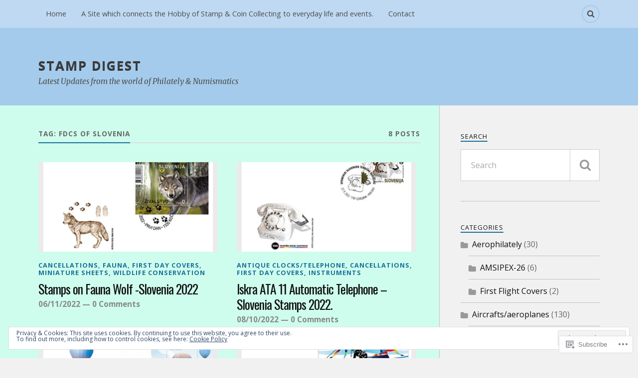

--- FILE ---
content_type: text/html; charset=UTF-8
request_url: https://stampdigest.in/tag/fdcs-of-slovenia/
body_size: 30441
content:
<!DOCTYPE html>
<html class="no-js" lang="en">

<head>

<meta charset="UTF-8">
<meta name="viewport" content="width=device-width, initial-scale=1">
<link rel="profile" href="http://gmpg.org/xfn/11">
<link rel="pingback" href="https://stampdigest.in/xmlrpc.php">

<title>FDCs of Slovenia &#8211; Stamp Digest</title>
<script type="text/javascript">
  WebFontConfig = {"google":{"families":["Open+Sans:r,i,b,bi:latin,latin-ext","Oswald:r:latin,latin-ext"]},"api_url":"https:\/\/fonts-api.wp.com\/css"};
  (function() {
    var wf = document.createElement('script');
    wf.src = '/wp-content/plugins/custom-fonts/js/webfont.js';
    wf.type = 'text/javascript';
    wf.async = 'true';
    var s = document.getElementsByTagName('script')[0];
    s.parentNode.insertBefore(wf, s);
	})();
</script><style id="jetpack-custom-fonts-css">.wf-active body{font-family:"Open Sans",sans-serif}.wf-active .search-container .search-field{font-family:"Open Sans",sans-serif}.wf-active .blog-description{font-family:"Open Sans",sans-serif}.wf-active .post-content p.page-links{font-family:"Open Sans",sans-serif}.wf-active .post-content{font-family:"Open Sans",sans-serif}.wf-active .post-content h4, .wf-active .post-content h5, .wf-active .post-content h6{font-family:"Open Sans",sans-serif}.wf-active .post-content blockquote p{font-family:"Open Sans",sans-serif}.wf-active .post-content blockquote cite{font-family:"Open Sans",sans-serif}.wf-active .post-content .gallery-caption, .wf-active .post-content .wp-caption-text{font-family:"Open Sans",sans-serif}.wf-active .post-content fieldset legend{font-family:"Open Sans",sans-serif}.wf-active .post-content label{font-family:"Open Sans",sans-serif}.wf-active .post-content input, .wf-active .post-content textarea{font-family:"Open Sans",sans-serif}.wf-active .pingbacklist li:before{font-family:"Open Sans",sans-serif}.wf-active .comments-nav .fleft a:before{font-family:"Open Sans",sans-serif}.wf-active .comments-nav .fright a:after{font-family:"Open Sans",sans-serif}.wf-active .comment-respond input[type="text"], .wf-active .comment-respond textarea{font-family:"Open Sans",sans-serif}.wf-active .comment-respond input[type="submit"]{font-family:"Open Sans",sans-serif}.wf-active .wrapper .search-field{font-family:"Open Sans",sans-serif}.wf-active .comment-respond#respond{font-family:"Open Sans",sans-serif}.wf-active .blog-title{font-weight:400;font-style:normal}.wf-active .post-title{font-family:"Oswald",sans-serif;font-weight:400;font-style:normal}.wf-active .single-post .post-title{font-weight:400;font-style:normal}.wf-active .related-posts-title{font-weight:400;font-style:normal}.wf-active .post-content h1, .wf-active .post-content h2, .wf-active .post-content h3{font-family:"Oswald",sans-serif;font-weight:400;font-style:normal}.wf-active .post-content h1, .wf-active .post-content h2, .wf-active .post-content h3{font-family:"Oswald",sans-serif;font-weight:400;font-style:normal}.wf-active .post-content h1{font-style:normal;font-weight:400}.wf-active .post-content h2{font-style:normal;font-weight:400}.wf-active .post-content h3{font-style:normal;font-weight:400}.wf-active .comment-reply-title, .wf-active .comments-title{font-weight:400;font-style:normal}.wf-active .comment-reply-title .fa, .wf-active .comments-title .fa{font-style:normal;font-weight:400}.wf-active .widget-title{font-weight:400;font-style:normal}.wf-active .widget_rss li a{font-family:"Oswald",sans-serif;font-weight:400;font-style:normal}.wf-active .rowling-widget-list .title{font-family:"Oswald",sans-serif;font-weight:400;font-style:normal}.wf-active .post-content div#jp-relatedposts h3.jp-relatedposts-headline{font-family:"Oswald",sans-serif;font-style:normal;font-weight:400}</style>
<meta name='robots' content='max-image-preview:large' />
<meta name="google-site-verification" content="6ES7DnOzl0qoKlRcWj2gHrs4Fnm3s6F020taKcN8WOM" />
<meta name="msvalidate.01" content="Bing Webmaster Center" />
<meta name="p:domain_verify" content="Pinterest Site Verification" />
<meta name="yandex-verification" content="Yandex.Webmaster" />
<script>document.documentElement.className = document.documentElement.className.replace("no-js","js");</script>

<!-- Async WordPress.com Remote Login -->
<script id="wpcom_remote_login_js">
var wpcom_remote_login_extra_auth = '';
function wpcom_remote_login_remove_dom_node_id( element_id ) {
	var dom_node = document.getElementById( element_id );
	if ( dom_node ) { dom_node.parentNode.removeChild( dom_node ); }
}
function wpcom_remote_login_remove_dom_node_classes( class_name ) {
	var dom_nodes = document.querySelectorAll( '.' + class_name );
	for ( var i = 0; i < dom_nodes.length; i++ ) {
		dom_nodes[ i ].parentNode.removeChild( dom_nodes[ i ] );
	}
}
function wpcom_remote_login_final_cleanup() {
	wpcom_remote_login_remove_dom_node_classes( "wpcom_remote_login_msg" );
	wpcom_remote_login_remove_dom_node_id( "wpcom_remote_login_key" );
	wpcom_remote_login_remove_dom_node_id( "wpcom_remote_login_validate" );
	wpcom_remote_login_remove_dom_node_id( "wpcom_remote_login_js" );
	wpcom_remote_login_remove_dom_node_id( "wpcom_request_access_iframe" );
	wpcom_remote_login_remove_dom_node_id( "wpcom_request_access_styles" );
}

// Watch for messages back from the remote login
window.addEventListener( "message", function( e ) {
	if ( e.origin === "https://r-login.wordpress.com" ) {
		var data = {};
		try {
			data = JSON.parse( e.data );
		} catch( e ) {
			wpcom_remote_login_final_cleanup();
			return;
		}

		if ( data.msg === 'LOGIN' ) {
			// Clean up the login check iframe
			wpcom_remote_login_remove_dom_node_id( "wpcom_remote_login_key" );

			var id_regex = new RegExp( /^[0-9]+$/ );
			var token_regex = new RegExp( /^.*|.*|.*$/ );
			if (
				token_regex.test( data.token )
				&& id_regex.test( data.wpcomid )
			) {
				// We have everything we need to ask for a login
				var script = document.createElement( "script" );
				script.setAttribute( "id", "wpcom_remote_login_validate" );
				script.src = '/remote-login.php?wpcom_remote_login=validate'
					+ '&wpcomid=' + data.wpcomid
					+ '&token=' + encodeURIComponent( data.token )
					+ '&host=' + window.location.protocol
					+ '//' + window.location.hostname
					+ '&postid=25912'
					+ '&is_singular=';
				document.body.appendChild( script );
			}

			return;
		}

		// Safari ITP, not logged in, so redirect
		if ( data.msg === 'LOGIN-REDIRECT' ) {
			window.location = 'https://wordpress.com/log-in?redirect_to=' + window.location.href;
			return;
		}

		// Safari ITP, storage access failed, remove the request
		if ( data.msg === 'LOGIN-REMOVE' ) {
			var css_zap = 'html { -webkit-transition: margin-top 1s; transition: margin-top 1s; } /* 9001 */ html { margin-top: 0 !important; } * html body { margin-top: 0 !important; } @media screen and ( max-width: 782px ) { html { margin-top: 0 !important; } * html body { margin-top: 0 !important; } }';
			var style_zap = document.createElement( 'style' );
			style_zap.type = 'text/css';
			style_zap.appendChild( document.createTextNode( css_zap ) );
			document.body.appendChild( style_zap );

			var e = document.getElementById( 'wpcom_request_access_iframe' );
			e.parentNode.removeChild( e );

			document.cookie = 'wordpress_com_login_access=denied; path=/; max-age=31536000';

			return;
		}

		// Safari ITP
		if ( data.msg === 'REQUEST_ACCESS' ) {
			console.log( 'request access: safari' );

			// Check ITP iframe enable/disable knob
			if ( wpcom_remote_login_extra_auth !== 'safari_itp_iframe' ) {
				return;
			}

			// If we are in a "private window" there is no ITP.
			var private_window = false;
			try {
				var opendb = window.openDatabase( null, null, null, null );
			} catch( e ) {
				private_window = true;
			}

			if ( private_window ) {
				console.log( 'private window' );
				return;
			}

			var iframe = document.createElement( 'iframe' );
			iframe.id = 'wpcom_request_access_iframe';
			iframe.setAttribute( 'scrolling', 'no' );
			iframe.setAttribute( 'sandbox', 'allow-storage-access-by-user-activation allow-scripts allow-same-origin allow-top-navigation-by-user-activation' );
			iframe.src = 'https://r-login.wordpress.com/remote-login.php?wpcom_remote_login=request_access&origin=' + encodeURIComponent( data.origin ) + '&wpcomid=' + encodeURIComponent( data.wpcomid );

			var css = 'html { -webkit-transition: margin-top 1s; transition: margin-top 1s; } /* 9001 */ html { margin-top: 46px !important; } * html body { margin-top: 46px !important; } @media screen and ( max-width: 660px ) { html { margin-top: 71px !important; } * html body { margin-top: 71px !important; } #wpcom_request_access_iframe { display: block; height: 71px !important; } } #wpcom_request_access_iframe { border: 0px; height: 46px; position: fixed; top: 0; left: 0; width: 100%; min-width: 100%; z-index: 99999; background: #23282d; } ';

			var style = document.createElement( 'style' );
			style.type = 'text/css';
			style.id = 'wpcom_request_access_styles';
			style.appendChild( document.createTextNode( css ) );
			document.body.appendChild( style );

			document.body.appendChild( iframe );
		}

		if ( data.msg === 'DONE' ) {
			wpcom_remote_login_final_cleanup();
		}
	}
}, false );

// Inject the remote login iframe after the page has had a chance to load
// more critical resources
window.addEventListener( "DOMContentLoaded", function( e ) {
	var iframe = document.createElement( "iframe" );
	iframe.style.display = "none";
	iframe.setAttribute( "scrolling", "no" );
	iframe.setAttribute( "id", "wpcom_remote_login_key" );
	iframe.src = "https://r-login.wordpress.com/remote-login.php"
		+ "?wpcom_remote_login=key"
		+ "&origin=aHR0cHM6Ly9zdGFtcGRpZ2VzdC5pbg%3D%3D"
		+ "&wpcomid=118427227"
		+ "&time=" + Math.floor( Date.now() / 1000 );
	document.body.appendChild( iframe );
}, false );
</script>
<link rel='dns-prefetch' href='//s0.wp.com' />
<link rel='dns-prefetch' href='//fonts-api.wp.com' />
<link rel="alternate" type="application/rss+xml" title="Stamp Digest &raquo; Feed" href="https://stampdigest.in/feed/" />
<link rel="alternate" type="application/rss+xml" title="Stamp Digest &raquo; Comments Feed" href="https://stampdigest.in/comments/feed/" />
<link rel="alternate" type="application/rss+xml" title="Stamp Digest &raquo; FDCs of Slovenia Tag Feed" href="https://stampdigest.in/tag/fdcs-of-slovenia/feed/" />
	<script type="text/javascript">
		/* <![CDATA[ */
		function addLoadEvent(func) {
			var oldonload = window.onload;
			if (typeof window.onload != 'function') {
				window.onload = func;
			} else {
				window.onload = function () {
					oldonload();
					func();
				}
			}
		}
		/* ]]> */
	</script>
	<link crossorigin='anonymous' rel='stylesheet' id='all-css-0-1' href='/_static/??/wp-content/mu-plugins/widgets/eu-cookie-law/templates/style.css,/wp-content/mu-plugins/likes/jetpack-likes.css?m=1743883414j&cssminify=yes' type='text/css' media='all' />
<style id='wp-emoji-styles-inline-css'>

	img.wp-smiley, img.emoji {
		display: inline !important;
		border: none !important;
		box-shadow: none !important;
		height: 1em !important;
		width: 1em !important;
		margin: 0 0.07em !important;
		vertical-align: -0.1em !important;
		background: none !important;
		padding: 0 !important;
	}
/*# sourceURL=wp-emoji-styles-inline-css */
</style>
<link crossorigin='anonymous' rel='stylesheet' id='all-css-2-1' href='/wp-content/plugins/gutenberg-core/v22.2.0/build/styles/block-library/style.css?m=1764855221i&cssminify=yes' type='text/css' media='all' />
<style id='wp-block-library-inline-css'>
.has-text-align-justify {
	text-align:justify;
}
.has-text-align-justify{text-align:justify;}

/*# sourceURL=wp-block-library-inline-css */
</style><style id='global-styles-inline-css'>
:root{--wp--preset--aspect-ratio--square: 1;--wp--preset--aspect-ratio--4-3: 4/3;--wp--preset--aspect-ratio--3-4: 3/4;--wp--preset--aspect-ratio--3-2: 3/2;--wp--preset--aspect-ratio--2-3: 2/3;--wp--preset--aspect-ratio--16-9: 16/9;--wp--preset--aspect-ratio--9-16: 9/16;--wp--preset--color--black: #000000;--wp--preset--color--cyan-bluish-gray: #abb8c3;--wp--preset--color--white: #ffffff;--wp--preset--color--pale-pink: #f78da7;--wp--preset--color--vivid-red: #cf2e2e;--wp--preset--color--luminous-vivid-orange: #ff6900;--wp--preset--color--luminous-vivid-amber: #fcb900;--wp--preset--color--light-green-cyan: #7bdcb5;--wp--preset--color--vivid-green-cyan: #00d084;--wp--preset--color--pale-cyan-blue: #8ed1fc;--wp--preset--color--vivid-cyan-blue: #0693e3;--wp--preset--color--vivid-purple: #9b51e0;--wp--preset--gradient--vivid-cyan-blue-to-vivid-purple: linear-gradient(135deg,rgb(6,147,227) 0%,rgb(155,81,224) 100%);--wp--preset--gradient--light-green-cyan-to-vivid-green-cyan: linear-gradient(135deg,rgb(122,220,180) 0%,rgb(0,208,130) 100%);--wp--preset--gradient--luminous-vivid-amber-to-luminous-vivid-orange: linear-gradient(135deg,rgb(252,185,0) 0%,rgb(255,105,0) 100%);--wp--preset--gradient--luminous-vivid-orange-to-vivid-red: linear-gradient(135deg,rgb(255,105,0) 0%,rgb(207,46,46) 100%);--wp--preset--gradient--very-light-gray-to-cyan-bluish-gray: linear-gradient(135deg,rgb(238,238,238) 0%,rgb(169,184,195) 100%);--wp--preset--gradient--cool-to-warm-spectrum: linear-gradient(135deg,rgb(74,234,220) 0%,rgb(151,120,209) 20%,rgb(207,42,186) 40%,rgb(238,44,130) 60%,rgb(251,105,98) 80%,rgb(254,248,76) 100%);--wp--preset--gradient--blush-light-purple: linear-gradient(135deg,rgb(255,206,236) 0%,rgb(152,150,240) 100%);--wp--preset--gradient--blush-bordeaux: linear-gradient(135deg,rgb(254,205,165) 0%,rgb(254,45,45) 50%,rgb(107,0,62) 100%);--wp--preset--gradient--luminous-dusk: linear-gradient(135deg,rgb(255,203,112) 0%,rgb(199,81,192) 50%,rgb(65,88,208) 100%);--wp--preset--gradient--pale-ocean: linear-gradient(135deg,rgb(255,245,203) 0%,rgb(182,227,212) 50%,rgb(51,167,181) 100%);--wp--preset--gradient--electric-grass: linear-gradient(135deg,rgb(202,248,128) 0%,rgb(113,206,126) 100%);--wp--preset--gradient--midnight: linear-gradient(135deg,rgb(2,3,129) 0%,rgb(40,116,252) 100%);--wp--preset--font-size--small: 13px;--wp--preset--font-size--medium: 20px;--wp--preset--font-size--large: 36px;--wp--preset--font-size--x-large: 42px;--wp--preset--font-family--albert-sans: 'Albert Sans', sans-serif;--wp--preset--font-family--alegreya: Alegreya, serif;--wp--preset--font-family--arvo: Arvo, serif;--wp--preset--font-family--bodoni-moda: 'Bodoni Moda', serif;--wp--preset--font-family--bricolage-grotesque: 'Bricolage Grotesque', sans-serif;--wp--preset--font-family--cabin: Cabin, sans-serif;--wp--preset--font-family--chivo: Chivo, sans-serif;--wp--preset--font-family--commissioner: Commissioner, sans-serif;--wp--preset--font-family--cormorant: Cormorant, serif;--wp--preset--font-family--courier-prime: 'Courier Prime', monospace;--wp--preset--font-family--crimson-pro: 'Crimson Pro', serif;--wp--preset--font-family--dm-mono: 'DM Mono', monospace;--wp--preset--font-family--dm-sans: 'DM Sans', sans-serif;--wp--preset--font-family--dm-serif-display: 'DM Serif Display', serif;--wp--preset--font-family--domine: Domine, serif;--wp--preset--font-family--eb-garamond: 'EB Garamond', serif;--wp--preset--font-family--epilogue: Epilogue, sans-serif;--wp--preset--font-family--fahkwang: Fahkwang, sans-serif;--wp--preset--font-family--figtree: Figtree, sans-serif;--wp--preset--font-family--fira-sans: 'Fira Sans', sans-serif;--wp--preset--font-family--fjalla-one: 'Fjalla One', sans-serif;--wp--preset--font-family--fraunces: Fraunces, serif;--wp--preset--font-family--gabarito: Gabarito, system-ui;--wp--preset--font-family--ibm-plex-mono: 'IBM Plex Mono', monospace;--wp--preset--font-family--ibm-plex-sans: 'IBM Plex Sans', sans-serif;--wp--preset--font-family--ibarra-real-nova: 'Ibarra Real Nova', serif;--wp--preset--font-family--instrument-serif: 'Instrument Serif', serif;--wp--preset--font-family--inter: Inter, sans-serif;--wp--preset--font-family--josefin-sans: 'Josefin Sans', sans-serif;--wp--preset--font-family--jost: Jost, sans-serif;--wp--preset--font-family--libre-baskerville: 'Libre Baskerville', serif;--wp--preset--font-family--libre-franklin: 'Libre Franklin', sans-serif;--wp--preset--font-family--literata: Literata, serif;--wp--preset--font-family--lora: Lora, serif;--wp--preset--font-family--merriweather: Merriweather, serif;--wp--preset--font-family--montserrat: Montserrat, sans-serif;--wp--preset--font-family--newsreader: Newsreader, serif;--wp--preset--font-family--noto-sans-mono: 'Noto Sans Mono', sans-serif;--wp--preset--font-family--nunito: Nunito, sans-serif;--wp--preset--font-family--open-sans: 'Open Sans', sans-serif;--wp--preset--font-family--overpass: Overpass, sans-serif;--wp--preset--font-family--pt-serif: 'PT Serif', serif;--wp--preset--font-family--petrona: Petrona, serif;--wp--preset--font-family--piazzolla: Piazzolla, serif;--wp--preset--font-family--playfair-display: 'Playfair Display', serif;--wp--preset--font-family--plus-jakarta-sans: 'Plus Jakarta Sans', sans-serif;--wp--preset--font-family--poppins: Poppins, sans-serif;--wp--preset--font-family--raleway: Raleway, sans-serif;--wp--preset--font-family--roboto: Roboto, sans-serif;--wp--preset--font-family--roboto-slab: 'Roboto Slab', serif;--wp--preset--font-family--rubik: Rubik, sans-serif;--wp--preset--font-family--rufina: Rufina, serif;--wp--preset--font-family--sora: Sora, sans-serif;--wp--preset--font-family--source-sans-3: 'Source Sans 3', sans-serif;--wp--preset--font-family--source-serif-4: 'Source Serif 4', serif;--wp--preset--font-family--space-mono: 'Space Mono', monospace;--wp--preset--font-family--syne: Syne, sans-serif;--wp--preset--font-family--texturina: Texturina, serif;--wp--preset--font-family--urbanist: Urbanist, sans-serif;--wp--preset--font-family--work-sans: 'Work Sans', sans-serif;--wp--preset--spacing--20: 0.44rem;--wp--preset--spacing--30: 0.67rem;--wp--preset--spacing--40: 1rem;--wp--preset--spacing--50: 1.5rem;--wp--preset--spacing--60: 2.25rem;--wp--preset--spacing--70: 3.38rem;--wp--preset--spacing--80: 5.06rem;--wp--preset--shadow--natural: 6px 6px 9px rgba(0, 0, 0, 0.2);--wp--preset--shadow--deep: 12px 12px 50px rgba(0, 0, 0, 0.4);--wp--preset--shadow--sharp: 6px 6px 0px rgba(0, 0, 0, 0.2);--wp--preset--shadow--outlined: 6px 6px 0px -3px rgb(255, 255, 255), 6px 6px rgb(0, 0, 0);--wp--preset--shadow--crisp: 6px 6px 0px rgb(0, 0, 0);}:where(.is-layout-flex){gap: 0.5em;}:where(.is-layout-grid){gap: 0.5em;}body .is-layout-flex{display: flex;}.is-layout-flex{flex-wrap: wrap;align-items: center;}.is-layout-flex > :is(*, div){margin: 0;}body .is-layout-grid{display: grid;}.is-layout-grid > :is(*, div){margin: 0;}:where(.wp-block-columns.is-layout-flex){gap: 2em;}:where(.wp-block-columns.is-layout-grid){gap: 2em;}:where(.wp-block-post-template.is-layout-flex){gap: 1.25em;}:where(.wp-block-post-template.is-layout-grid){gap: 1.25em;}.has-black-color{color: var(--wp--preset--color--black) !important;}.has-cyan-bluish-gray-color{color: var(--wp--preset--color--cyan-bluish-gray) !important;}.has-white-color{color: var(--wp--preset--color--white) !important;}.has-pale-pink-color{color: var(--wp--preset--color--pale-pink) !important;}.has-vivid-red-color{color: var(--wp--preset--color--vivid-red) !important;}.has-luminous-vivid-orange-color{color: var(--wp--preset--color--luminous-vivid-orange) !important;}.has-luminous-vivid-amber-color{color: var(--wp--preset--color--luminous-vivid-amber) !important;}.has-light-green-cyan-color{color: var(--wp--preset--color--light-green-cyan) !important;}.has-vivid-green-cyan-color{color: var(--wp--preset--color--vivid-green-cyan) !important;}.has-pale-cyan-blue-color{color: var(--wp--preset--color--pale-cyan-blue) !important;}.has-vivid-cyan-blue-color{color: var(--wp--preset--color--vivid-cyan-blue) !important;}.has-vivid-purple-color{color: var(--wp--preset--color--vivid-purple) !important;}.has-black-background-color{background-color: var(--wp--preset--color--black) !important;}.has-cyan-bluish-gray-background-color{background-color: var(--wp--preset--color--cyan-bluish-gray) !important;}.has-white-background-color{background-color: var(--wp--preset--color--white) !important;}.has-pale-pink-background-color{background-color: var(--wp--preset--color--pale-pink) !important;}.has-vivid-red-background-color{background-color: var(--wp--preset--color--vivid-red) !important;}.has-luminous-vivid-orange-background-color{background-color: var(--wp--preset--color--luminous-vivid-orange) !important;}.has-luminous-vivid-amber-background-color{background-color: var(--wp--preset--color--luminous-vivid-amber) !important;}.has-light-green-cyan-background-color{background-color: var(--wp--preset--color--light-green-cyan) !important;}.has-vivid-green-cyan-background-color{background-color: var(--wp--preset--color--vivid-green-cyan) !important;}.has-pale-cyan-blue-background-color{background-color: var(--wp--preset--color--pale-cyan-blue) !important;}.has-vivid-cyan-blue-background-color{background-color: var(--wp--preset--color--vivid-cyan-blue) !important;}.has-vivid-purple-background-color{background-color: var(--wp--preset--color--vivid-purple) !important;}.has-black-border-color{border-color: var(--wp--preset--color--black) !important;}.has-cyan-bluish-gray-border-color{border-color: var(--wp--preset--color--cyan-bluish-gray) !important;}.has-white-border-color{border-color: var(--wp--preset--color--white) !important;}.has-pale-pink-border-color{border-color: var(--wp--preset--color--pale-pink) !important;}.has-vivid-red-border-color{border-color: var(--wp--preset--color--vivid-red) !important;}.has-luminous-vivid-orange-border-color{border-color: var(--wp--preset--color--luminous-vivid-orange) !important;}.has-luminous-vivid-amber-border-color{border-color: var(--wp--preset--color--luminous-vivid-amber) !important;}.has-light-green-cyan-border-color{border-color: var(--wp--preset--color--light-green-cyan) !important;}.has-vivid-green-cyan-border-color{border-color: var(--wp--preset--color--vivid-green-cyan) !important;}.has-pale-cyan-blue-border-color{border-color: var(--wp--preset--color--pale-cyan-blue) !important;}.has-vivid-cyan-blue-border-color{border-color: var(--wp--preset--color--vivid-cyan-blue) !important;}.has-vivid-purple-border-color{border-color: var(--wp--preset--color--vivid-purple) !important;}.has-vivid-cyan-blue-to-vivid-purple-gradient-background{background: var(--wp--preset--gradient--vivid-cyan-blue-to-vivid-purple) !important;}.has-light-green-cyan-to-vivid-green-cyan-gradient-background{background: var(--wp--preset--gradient--light-green-cyan-to-vivid-green-cyan) !important;}.has-luminous-vivid-amber-to-luminous-vivid-orange-gradient-background{background: var(--wp--preset--gradient--luminous-vivid-amber-to-luminous-vivid-orange) !important;}.has-luminous-vivid-orange-to-vivid-red-gradient-background{background: var(--wp--preset--gradient--luminous-vivid-orange-to-vivid-red) !important;}.has-very-light-gray-to-cyan-bluish-gray-gradient-background{background: var(--wp--preset--gradient--very-light-gray-to-cyan-bluish-gray) !important;}.has-cool-to-warm-spectrum-gradient-background{background: var(--wp--preset--gradient--cool-to-warm-spectrum) !important;}.has-blush-light-purple-gradient-background{background: var(--wp--preset--gradient--blush-light-purple) !important;}.has-blush-bordeaux-gradient-background{background: var(--wp--preset--gradient--blush-bordeaux) !important;}.has-luminous-dusk-gradient-background{background: var(--wp--preset--gradient--luminous-dusk) !important;}.has-pale-ocean-gradient-background{background: var(--wp--preset--gradient--pale-ocean) !important;}.has-electric-grass-gradient-background{background: var(--wp--preset--gradient--electric-grass) !important;}.has-midnight-gradient-background{background: var(--wp--preset--gradient--midnight) !important;}.has-small-font-size{font-size: var(--wp--preset--font-size--small) !important;}.has-medium-font-size{font-size: var(--wp--preset--font-size--medium) !important;}.has-large-font-size{font-size: var(--wp--preset--font-size--large) !important;}.has-x-large-font-size{font-size: var(--wp--preset--font-size--x-large) !important;}.has-albert-sans-font-family{font-family: var(--wp--preset--font-family--albert-sans) !important;}.has-alegreya-font-family{font-family: var(--wp--preset--font-family--alegreya) !important;}.has-arvo-font-family{font-family: var(--wp--preset--font-family--arvo) !important;}.has-bodoni-moda-font-family{font-family: var(--wp--preset--font-family--bodoni-moda) !important;}.has-bricolage-grotesque-font-family{font-family: var(--wp--preset--font-family--bricolage-grotesque) !important;}.has-cabin-font-family{font-family: var(--wp--preset--font-family--cabin) !important;}.has-chivo-font-family{font-family: var(--wp--preset--font-family--chivo) !important;}.has-commissioner-font-family{font-family: var(--wp--preset--font-family--commissioner) !important;}.has-cormorant-font-family{font-family: var(--wp--preset--font-family--cormorant) !important;}.has-courier-prime-font-family{font-family: var(--wp--preset--font-family--courier-prime) !important;}.has-crimson-pro-font-family{font-family: var(--wp--preset--font-family--crimson-pro) !important;}.has-dm-mono-font-family{font-family: var(--wp--preset--font-family--dm-mono) !important;}.has-dm-sans-font-family{font-family: var(--wp--preset--font-family--dm-sans) !important;}.has-dm-serif-display-font-family{font-family: var(--wp--preset--font-family--dm-serif-display) !important;}.has-domine-font-family{font-family: var(--wp--preset--font-family--domine) !important;}.has-eb-garamond-font-family{font-family: var(--wp--preset--font-family--eb-garamond) !important;}.has-epilogue-font-family{font-family: var(--wp--preset--font-family--epilogue) !important;}.has-fahkwang-font-family{font-family: var(--wp--preset--font-family--fahkwang) !important;}.has-figtree-font-family{font-family: var(--wp--preset--font-family--figtree) !important;}.has-fira-sans-font-family{font-family: var(--wp--preset--font-family--fira-sans) !important;}.has-fjalla-one-font-family{font-family: var(--wp--preset--font-family--fjalla-one) !important;}.has-fraunces-font-family{font-family: var(--wp--preset--font-family--fraunces) !important;}.has-gabarito-font-family{font-family: var(--wp--preset--font-family--gabarito) !important;}.has-ibm-plex-mono-font-family{font-family: var(--wp--preset--font-family--ibm-plex-mono) !important;}.has-ibm-plex-sans-font-family{font-family: var(--wp--preset--font-family--ibm-plex-sans) !important;}.has-ibarra-real-nova-font-family{font-family: var(--wp--preset--font-family--ibarra-real-nova) !important;}.has-instrument-serif-font-family{font-family: var(--wp--preset--font-family--instrument-serif) !important;}.has-inter-font-family{font-family: var(--wp--preset--font-family--inter) !important;}.has-josefin-sans-font-family{font-family: var(--wp--preset--font-family--josefin-sans) !important;}.has-jost-font-family{font-family: var(--wp--preset--font-family--jost) !important;}.has-libre-baskerville-font-family{font-family: var(--wp--preset--font-family--libre-baskerville) !important;}.has-libre-franklin-font-family{font-family: var(--wp--preset--font-family--libre-franklin) !important;}.has-literata-font-family{font-family: var(--wp--preset--font-family--literata) !important;}.has-lora-font-family{font-family: var(--wp--preset--font-family--lora) !important;}.has-merriweather-font-family{font-family: var(--wp--preset--font-family--merriweather) !important;}.has-montserrat-font-family{font-family: var(--wp--preset--font-family--montserrat) !important;}.has-newsreader-font-family{font-family: var(--wp--preset--font-family--newsreader) !important;}.has-noto-sans-mono-font-family{font-family: var(--wp--preset--font-family--noto-sans-mono) !important;}.has-nunito-font-family{font-family: var(--wp--preset--font-family--nunito) !important;}.has-open-sans-font-family{font-family: var(--wp--preset--font-family--open-sans) !important;}.has-overpass-font-family{font-family: var(--wp--preset--font-family--overpass) !important;}.has-pt-serif-font-family{font-family: var(--wp--preset--font-family--pt-serif) !important;}.has-petrona-font-family{font-family: var(--wp--preset--font-family--petrona) !important;}.has-piazzolla-font-family{font-family: var(--wp--preset--font-family--piazzolla) !important;}.has-playfair-display-font-family{font-family: var(--wp--preset--font-family--playfair-display) !important;}.has-plus-jakarta-sans-font-family{font-family: var(--wp--preset--font-family--plus-jakarta-sans) !important;}.has-poppins-font-family{font-family: var(--wp--preset--font-family--poppins) !important;}.has-raleway-font-family{font-family: var(--wp--preset--font-family--raleway) !important;}.has-roboto-font-family{font-family: var(--wp--preset--font-family--roboto) !important;}.has-roboto-slab-font-family{font-family: var(--wp--preset--font-family--roboto-slab) !important;}.has-rubik-font-family{font-family: var(--wp--preset--font-family--rubik) !important;}.has-rufina-font-family{font-family: var(--wp--preset--font-family--rufina) !important;}.has-sora-font-family{font-family: var(--wp--preset--font-family--sora) !important;}.has-source-sans-3-font-family{font-family: var(--wp--preset--font-family--source-sans-3) !important;}.has-source-serif-4-font-family{font-family: var(--wp--preset--font-family--source-serif-4) !important;}.has-space-mono-font-family{font-family: var(--wp--preset--font-family--space-mono) !important;}.has-syne-font-family{font-family: var(--wp--preset--font-family--syne) !important;}.has-texturina-font-family{font-family: var(--wp--preset--font-family--texturina) !important;}.has-urbanist-font-family{font-family: var(--wp--preset--font-family--urbanist) !important;}.has-work-sans-font-family{font-family: var(--wp--preset--font-family--work-sans) !important;}
/*# sourceURL=global-styles-inline-css */
</style>

<style id='classic-theme-styles-inline-css'>
/*! This file is auto-generated */
.wp-block-button__link{color:#fff;background-color:#32373c;border-radius:9999px;box-shadow:none;text-decoration:none;padding:calc(.667em + 2px) calc(1.333em + 2px);font-size:1.125em}.wp-block-file__button{background:#32373c;color:#fff;text-decoration:none}
/*# sourceURL=/wp-includes/css/classic-themes.min.css */
</style>
<link crossorigin='anonymous' rel='stylesheet' id='all-css-4-1' href='/_static/??-eJx9jEEOAiEQBD/kQECjeDC+ZWEnijIwYWA3/l72op689KFTVXplCCU3zE1z6reYRYfiUwlP0VYZpwxIJE4IFRd10HOU9iFA2iuhCiI7/ROiDt9WxfETT20jCOc4YUIa2D9t5eGA91xRBMZS7ATtPkTZvCtdzNEZt7f2fHq8Afl7R7w=&cssminify=yes' type='text/css' media='all' />
<link rel='stylesheet' id='fonts-css' href='https://fonts-api.wp.com/css?family=Lato%3A400%2C700%2C900%2C400italic%2C700italic%7CMerriweather%3A700%2C900%2C400italic&#038;subset=latin%2Clatin-ext' media='all' />
<link crossorigin='anonymous' rel='stylesheet' id='all-css-6-1' href='/_static/??-eJx9i0EKwyAQAD9UuwRDSw6lbzGy2RpWV1xF8vsmt4ZCjsPMQM/GS6qYKtQPRlTIbYYinUMiWHZlXEeViCe4e9UbXM9aN/4PYzOZG4WkUHBmITravfrBq4lQDIt3NUg6gVnYhXKs7/ganuPwmKwd7foFezNUhg==&cssminify=yes' type='text/css' media='all' />
<style id='style-inline-css'>
.post-meta-author { clip: rect(1px, 1px, 1px, 1px); height: 1px; position: absolute; overflow: hidden; width: 1px; }
/*# sourceURL=style-inline-css */
</style>
<link crossorigin='anonymous' rel='stylesheet' id='print-css-7-1' href='/wp-content/mu-plugins/global-print/global-print.css?m=1465851035i&cssminify=yes' type='text/css' media='print' />
<style id='jetpack-global-styles-frontend-style-inline-css'>
:root { --font-headings: unset; --font-base: unset; --font-headings-default: -apple-system,BlinkMacSystemFont,"Segoe UI",Roboto,Oxygen-Sans,Ubuntu,Cantarell,"Helvetica Neue",sans-serif; --font-base-default: -apple-system,BlinkMacSystemFont,"Segoe UI",Roboto,Oxygen-Sans,Ubuntu,Cantarell,"Helvetica Neue",sans-serif;}
/*# sourceURL=jetpack-global-styles-frontend-style-inline-css */
</style>
<link crossorigin='anonymous' rel='stylesheet' id='all-css-10-1' href='/_static/??-eJyNjcEKwjAQRH/IuFRT6kX8FNkmS5K6yQY3Qfx7bfEiXrwM82B4A49qnJRGpUHupnIPqSgs1Cq624chi6zhO5OCRryTR++fW00l7J3qDv43XVNxoOISsmEJol/wY2uR8vs3WggsM/I6uOTzMI3Hw8lOg11eUT1JKA==&cssminify=yes' type='text/css' media='all' />
<script type="text/javascript" id="wpcom-actionbar-placeholder-js-extra">
/* <![CDATA[ */
var actionbardata = {"siteID":"118427227","postID":"0","siteURL":"https://stampdigest.in","xhrURL":"https://stampdigest.in/wp-admin/admin-ajax.php","nonce":"a341b530e9","isLoggedIn":"","statusMessage":"","subsEmailDefault":"instantly","proxyScriptUrl":"https://s0.wp.com/wp-content/js/wpcom-proxy-request.js?m=1513050504i&amp;ver=20211021","i18n":{"followedText":"New posts from this site will now appear in your \u003Ca href=\"https://wordpress.com/reader\"\u003EReader\u003C/a\u003E","foldBar":"Collapse this bar","unfoldBar":"Expand this bar","shortLinkCopied":"Shortlink copied to clipboard."}};
//# sourceURL=wpcom-actionbar-placeholder-js-extra
/* ]]> */
</script>
<script type="text/javascript" id="jetpack-mu-wpcom-settings-js-before">
/* <![CDATA[ */
var JETPACK_MU_WPCOM_SETTINGS = {"assetsUrl":"https://s0.wp.com/wp-content/mu-plugins/jetpack-mu-wpcom-plugin/moon/jetpack_vendor/automattic/jetpack-mu-wpcom/src/build/"};
//# sourceURL=jetpack-mu-wpcom-settings-js-before
/* ]]> */
</script>
<script crossorigin='anonymous' type='text/javascript'  src='/_static/??-eJyFjcsOwiAQRX/I6dSa+lgYvwWBEAgMOAPW/n3bqIk7V2dxT87FqYDOVC1VDIIcKxTOr7kLssN186RjM1a2MTya5fmDLnn6K0HyjlW1v/L37R6zgxKb8yQ4ZTbKCOioRN4hnQo+hw1AmcCZwmvilq7709CPh/54voQFmNpFWg=='></script>
<script type="text/javascript" id="rlt-proxy-js-after">
/* <![CDATA[ */
	rltInitialize( {"token":null,"iframeOrigins":["https:\/\/widgets.wp.com"]} );
//# sourceURL=rlt-proxy-js-after
/* ]]> */
</script>
<link rel="EditURI" type="application/rsd+xml" title="RSD" href="https://stampdigest.wordpress.com/xmlrpc.php?rsd" />
<meta name="generator" content="WordPress.com" />

<!-- Jetpack Open Graph Tags -->
<meta property="og:type" content="website" />
<meta property="og:title" content="FDCs of Slovenia &#8211; Stamp Digest" />
<meta property="og:url" content="https://stampdigest.in/tag/fdcs-of-slovenia/" />
<meta property="og:site_name" content="Stamp Digest" />
<meta property="og:image" content="https://s0.wp.com/i/blank.jpg?m=1383295312i" />
<meta property="og:image:width" content="200" />
<meta property="og:image:height" content="200" />
<meta property="og:image:alt" content="" />
<meta property="og:locale" content="en_US" />

<!-- End Jetpack Open Graph Tags -->
<link rel="shortcut icon" type="image/x-icon" href="https://s0.wp.com/i/favicon.ico?m=1713425267i" sizes="16x16 24x24 32x32 48x48" />
<link rel="icon" type="image/x-icon" href="https://s0.wp.com/i/favicon.ico?m=1713425267i" sizes="16x16 24x24 32x32 48x48" />
<link rel="apple-touch-icon" href="https://s0.wp.com/i/webclip.png?m=1713868326i" />
<link rel="search" type="application/opensearchdescription+xml" href="https://stampdigest.in/osd.xml" title="Stamp Digest" />
<link rel="search" type="application/opensearchdescription+xml" href="https://s1.wp.com/opensearch.xml" title="WordPress.com" />
<meta name="description" content="Posts about FDCs of Slovenia written by stampdigest" />
		<script type="text/javascript">

			window.doNotSellCallback = function() {

				var linkElements = [
					'a[href="https://wordpress.com/?ref=footer_blog"]',
					'a[href="https://wordpress.com/?ref=footer_website"]',
					'a[href="https://wordpress.com/?ref=vertical_footer"]',
					'a[href^="https://wordpress.com/?ref=footer_segment_"]',
				].join(',');

				var dnsLink = document.createElement( 'a' );
				dnsLink.href = 'https://wordpress.com/advertising-program-optout/';
				dnsLink.classList.add( 'do-not-sell-link' );
				dnsLink.rel = 'nofollow';
				dnsLink.style.marginLeft = '0.5em';
				dnsLink.textContent = 'Do Not Sell or Share My Personal Information';

				var creditLinks = document.querySelectorAll( linkElements );

				if ( 0 === creditLinks.length ) {
					return false;
				}

				Array.prototype.forEach.call( creditLinks, function( el ) {
					el.insertAdjacentElement( 'afterend', dnsLink );
				});

				return true;
			};

		</script>
		<style type="text/css" id="custom-colors-css">.post-tags a,
		.tagcloud .widget-content a,
		.widget_tag_cloud .widget-content a,
		#infinite-handle span button:hover { background: #CCCCCC;}
.header-top-menu li.menu-item-has-children a:after,
		.header-top-menu li.page_item_has_children a:after { border-top-color: #4C4C4C;}
.post-tags a:before,
		.tagcloud .widget-content a:before,
		.widget_tag_cloud .widget-content a:before { border-right-color: #CCCCCC;}
.entry-author .author-bio,
		.site-description,
		.post-author .description,
		.header-top-menu ul a,
		.header-top-menu > li > a,
		.social-menu a,
		.credits .attribution,
		.credits .attribution a { color: #4C4C4C;}
.widget-content,
		.rowling-widget-list .excerpt { color: #686868;}
.nav-toggle .bar,
		.nav-toggle.active .bar { background: #565656;}
.header-bottom-menu > li.menu-item-has-children:after,
		.header-bottom-menu > li.page_item_has_children:after { border-top-color: #565656;}
.header-top-menu li.menu-item-has-children:hover a:after,
		.header-top-menu li.page_item_has_children:hover a:after { border-top-color: #6D6D6D;}
.post-author .title a,
		.social-menu a:hover,
		.social-menu a.active { border-color: #6D6D6D;}
.header-bottom-menu ul a,
		.header-bottom-menu > li > a,
		.header-bottom-menu > li:hover > a,
		.header-bottom-menu ul li:hover > a,
		.header-bottom-menu > li.current_menu_item > a,
		.header-bottom-menu > li.current_page_item > a,
		.navigation .section-inner,
		.sticky.post .sticky-tag,
		.single-post .post .sticky-tag,
		.post-content .page-links a:hover,
		.post-content fieldset legend,
		.post-content fieldset legend,
		.post-content input[type="submit"],
		.post-content input[type="reset"],
		.post-content input[type="button"],
		.post-content input[type="submit"]:hover,
		.post-content input[type="reset"]:hover,
		.post-content input[type="button"]:hover,
		.post-tags a:hover,
		.tagcloud .widget-content a:hover,
		.widget_tag_cloud .widget-content a:hover,
		.comment-respond input[type="submit"],
		.to-the-top .fa { color: #565656;}
.site-title a { color: #3F3F3F;}
.header-top-menu li.current-menu-item > a,
		.header-top-menu li.current_page_item > a,
		.header-top-menu li:hover > a,
		.header-top-menu ul li:hover > a,
		.social-menu a:hover,
		.social-menu a.active { color: #6D6D6D;}
body,
		.post-title a,
		.post-title a:hover,
		.single-post .post-image-caption,
		.page-links > span:nth-of-type(2),
		.post-navigation .navigation-post-title,
		.post-content caption,
		.post-content th,
		.post-content div#jp-relatedposts div.jp-relatedposts-items .jp-relatedposts-post .jp-relatedposts-post-title a,
		.pingbacks-title,
		.pingbacklist a,
		.comment-respond form label { color: #111111;}
.content:before { background: #cefded;}
.entry-author,
		.header-wrapper,
		.posts .post-image,
		.post-author,
		.credits { background: #a4cbec;}
.top-nav { background: #BED9F1;}
.header-top-menu ul li,
		.header-top-menu > li:hover > a { background: #B0D1EE;}
.social-menu a { border-color: #a4cbec;}
.entry-author:before,
		.post-author:before { border-bottom-color: #a4cbec;}
.header-bottom-menu ul,
		.navigation .section-inner,
		.header-bottom-menu,
		.nav-toggle,
		.sticky.post .sticky-tag,
		.single-post .post .sticky-tag,
		.post-content .page-links a:hover,
		.post-tags a:hover,
		.tagcloud .widget-content a:hover,
		.widget_tag_cloud .widget-content a:hover,
		.post-content fieldset legend,
		.post-content input[type="submit"],
		.post-content input[type="reset"],
		.post-content input[type="button"],
		.post-content input[type="submit"]:hover,
		.post-content input[type="reset"]:hover,
		.post-content input[type="button"]:hover,
		.comment-respond input[type="submit"],
		#infinite-handle span button,
		.to-the-top { background: #abddf6;}
.bypostauthor .comment-author-icon { background: #196E98;}
.sticky.post .sticky-tag:after,
		.single-post .post .sticky-tag:after,
		.post-tags a:hover:before,
		.tagcloud .widget-content a:hover:before,
		.widget_tag_cloud .widget-content a:hover:before { border-right-color: #abddf6;}
.post-content a:hover,
		.pingbacks-title,
		.widget_flickr #flickr_badge_uber_wrapper a:last-of-type { border-bottom-color: #abddf6;}
.sticky.post .sticky-tag:after { border-left-color: #abddf6;}
.comments-title-link a:hover,
		.page-edit-link .post-edit-link:hover { border-color: #196E98;}
.nav-links > div a:hover,
		.comments-nav a:hover,
		.archive-nav a:hover { border-top-color: #196E98;}
.widget-title,
		.widget-content a:hover,
		.page-title h4 { border-bottom-color: #196E98;}
body a,
		body a:hover,
		body a:active,
		.post-content a,
		.post-content a:hover,
		.post-content p.intro,
		.post-content blockquote:after,
		.post-categories,
		.single-post .post-meta a,
		.single-post .post-image-caption .fa,
		.search-container .search-button:hover,
		.comments-title .fa,
		.comment-reply-title .fa,
		.comments-title-link a,
		.comment-meta .vcard a,
		.no-comments .fa,
		.comment-header h4 a,
		.pingbacklist a:hover,
		.comments-nav a:hover,
		.page-edit-link,
		.related-post .category,
		.nav-links > div a:hover span,
		.credits .copyright a:hover,
		.wrapper .search-button:hover,
		.archive-nav a:hover,
		#wp-calendar thead th,
		#wp-calendar tfoot a:hover,
		.widget-content a:hover,
		.widget-content a:hover::before,
		.widget-content li a:hover,
		.widget-content li a:hover::before,
		.widget_flickr #flickr_badge_uber_wrapper a:last-of-type { color: #196E98;}
.site-title a:hover { color: #0F4F70;}
</style>
<script type="text/javascript">
	window.google_analytics_uacct = "UA-52447-2";
</script>

<script type="text/javascript">
	var _gaq = _gaq || [];
	_gaq.push(['_setAccount', 'UA-52447-2']);
	_gaq.push(['_gat._anonymizeIp']);
	_gaq.push(['_setDomainName', 'none']);
	_gaq.push(['_setAllowLinker', true]);
	_gaq.push(['_initData']);
	_gaq.push(['_trackPageview']);

	(function() {
		var ga = document.createElement('script'); ga.type = 'text/javascript'; ga.async = true;
		ga.src = ('https:' == document.location.protocol ? 'https://ssl' : 'http://www') + '.google-analytics.com/ga.js';
		(document.getElementsByTagName('head')[0] || document.getElementsByTagName('body')[0]).appendChild(ga);
	})();
</script>

</head>

	<body class="archive tag tag-fdcs-of-slovenia tag-725565771 wp-theme-pubrowling customizer-styles-applied jetpack-reblog-enabled author-hidden custom-colors">

		<a class="skip-link screen-reader-text" href="#main">Skip to content</a>

		
			<nav class="top-nav">

				<div class="section-inner clear-fix">

					<ul class="header-top-menu">

						<li id="menu-item-8" class="menu-item menu-item-type-custom menu-item-object-custom menu-item-8"><a href="/">Home</a></li>
<li id="menu-item-9" class="menu-item menu-item-type-post_type menu-item-object-page menu-item-9"><a href="https://stampdigest.in/about/">A Site which connects the Hobby of Stamp &amp; Coin Collecting to everyday life and events.</a></li>
<li id="menu-item-10" class="menu-item menu-item-type-post_type menu-item-object-page menu-item-10"><a href="https://stampdigest.in/contact/">Contact</a></li>

					</ul> <!-- /header-top-menu -->

					<ul class="social-menu">

						<li id="menu-item-151" class="menu-item menu-item-type-custom menu-item-object-custom menu-item-151"><a class="search-toggle" href="#"><span class="screen-reader-text">Search</span></a></li>
					</ul> <!-- /social-menu -->

				</div> <!-- /section-inner -->

			</nav> <!-- /top-nav -->

		
		<div class="search-container">

			<div class="section-inner">

				
<form method="get" class="search-form" action="https://stampdigest.in/">
	<label>
		<span class="screen-reader-text">Search for:</span>
		<input type="search" class="search-field" placeholder="Search" value="" name="s" title="Search for:" />
	</label>
	<button type="submit" class="search-button"><span class="fa fw fa-search"></span><span class="screen-reader-text">Search</span></button>
</form>

			</div> <!-- /section-inner -->

		</div> <!-- /search-container -->

		<header class="header-wrapper">

			<div class="header">

				<div class="section-inner">

					
						<a href="https://stampdigest.in/" class="site-logo-link" rel="home" itemprop="url"></a>
						<h2 class="site-title">
							<a href="https://stampdigest.in/" title="Stamp Digest &mdash; Latest Updates from the world of Philately &amp; Numismatics" rel="home">Stamp Digest</a>
						</h2>

													<h4 class="site-description">Latest Updates from the world of Philately &amp; Numismatics</h4>
						
					
					
				</div> <!-- /section-inner -->

			</div> <!-- /header -->

			
		</header> <!-- /header-wrapper -->

<div class="wrapper section-inner">

	<main id="main" class="content">

		<header class="page-title clear-fix">

			<h4>Tag: <span>FDCs of Slovenia</span></h4>
			
		<p>8 Posts</p>

	
		</header> <!-- /page-title -->

		
			<div class="posts" id="posts">

				<div id="infinite-wrap">

				
					
<article id="post-25912" class="post post-25912 type-post status-publish format-standard hentry category-cancellations category-fauna category-first-day-covers category-miniature-sheets category-wildlife-conservation tag-fdcs-of-slovenia tag-fdcs-on-fauna-2 tag-fdcs-with-miniature-sheets tag-stamps-of-slovenia tag-stamps-on-fauna-wolf tag-stamps-on-fauna-wolf-slovenia tag-stamps-on-fauna-wolf-slovenia-2022 has-post-thumbnail fallback-thumbnail">

	
	
		<figure class="post-image">
			<a title="Stamps on Fauna Wolf -Slovenia&nbsp;2022" href="https://stampdigest.in/2022/11/06/stamps-on-fauna-wolf-slovenia-2022/">
				<img width="400" height="200" src="https://i0.wp.com/stampdigest.in/wp-content/uploads/2022/11/image-6.png?resize=400%2C200&#038;ssl=1" sizes="min(400px, 100vw)" loading="lazy" decoding="async" title="Stamps on Fauna Wolf -Slovenia&nbsp;2022" class="attachment-rowling-post-image-thumb wp-post-image" />			</a>
		</figure> <!-- /post-image -->

	
	<header class="post-header">

					<p class="post-categories"><a href="https://stampdigest.in/category/cancellations/" rel="category tag">Cancellations</a>, <a href="https://stampdigest.in/category/fauna/" rel="category tag">Fauna</a>, <a href="https://stampdigest.in/category/first-day-covers/" rel="category tag">First Day Covers</a>, <a href="https://stampdigest.in/category/miniature-sheets/" rel="category tag">Miniature sheets</a>, <a href="https://stampdigest.in/category/fauna/wildlife-conservation/" rel="category tag">Wildlife Conservation</a></p>
		
		<h2 class="post-title"><a href="https://stampdigest.in/2022/11/06/stamps-on-fauna-wolf-slovenia-2022/" rel="bookmark">Stamps on Fauna Wolf -Slovenia&nbsp;2022</a></h2>
		<p class="post-meta">
			<a href="https://stampdigest.in/2022/11/06/stamps-on-fauna-wolf-slovenia-2022/" class="post-meta-date-link">06/11/2022</a>
			
				<span class="post-meta-separator"> &mdash; </span>
				<a href="https://stampdigest.in/2022/11/06/stamps-on-fauna-wolf-slovenia-2022/#respond">0 Comments</a>		</p>

	</header> <!-- /post-header -->

</article> <!-- /post -->

				
					
<article id="post-25669" class="post post-25669 type-post status-publish format-standard hentry category-antique-clocks-telephone category-cancellations category-first-day-covers category-instruments tag-cancellations-of-slovenia tag-cancellations-on-telephones tag-fdcs-of-slovenia tag-iskra-ata-11-automatic-telephone-slovenia-stamps-2 tag-iskra-ata-11-automatic-telephone-slovenia-stamps-2022-2 tag-stamps-of-slovenia tag-stamps-on-telephones has-post-thumbnail fallback-thumbnail">

	
	
		<figure class="post-image">
			<a title="Iskra ATA 11 Automatic Telephone – Slovenia Stamps&nbsp;2022." href="https://stampdigest.in/2022/10/08/iskra-ata-11-automatic-telephone-slovenia-stamps-2022-2/">
				<img width="400" height="200" src="https://i0.wp.com/stampdigest.in/wp-content/uploads/2022/10/image-8.png?resize=400%2C200&#038;ssl=1" sizes="min(400px, 100vw)" loading="lazy" decoding="async" title="Iskra ATA 11 Automatic Telephone – Slovenia Stamps&nbsp;2022." class="attachment-rowling-post-image-thumb wp-post-image" />			</a>
		</figure> <!-- /post-image -->

	
	<header class="post-header">

					<p class="post-categories"><a href="https://stampdigest.in/category/instruments/antique-clocks-telephone/" rel="category tag">Antique Clocks/Telephone</a>, <a href="https://stampdigest.in/category/cancellations/" rel="category tag">Cancellations</a>, <a href="https://stampdigest.in/category/first-day-covers/" rel="category tag">First Day Covers</a>, <a href="https://stampdigest.in/category/instruments/" rel="category tag">Instruments</a></p>
		
		<h2 class="post-title"><a href="https://stampdigest.in/2022/10/08/iskra-ata-11-automatic-telephone-slovenia-stamps-2022-2/" rel="bookmark">Iskra ATA 11 Automatic Telephone – Slovenia Stamps&nbsp;2022.</a></h2>
		<p class="post-meta">
			<a href="https://stampdigest.in/2022/10/08/iskra-ata-11-automatic-telephone-slovenia-stamps-2022-2/" class="post-meta-date-link">08/10/2022</a>
			
				<span class="post-meta-separator"> &mdash; </span>
				<a href="https://stampdigest.in/2022/10/08/iskra-ata-11-automatic-telephone-slovenia-stamps-2022-2/#respond">0 Comments</a>		</p>

	</header> <!-- /post-header -->

</article> <!-- /post -->

				
					
<article id="post-25315" class="post post-25315 type-post status-publish format-standard hentry category-adventure-sports category-aerophilately category-architecture category-cancellations category-first-day-covers category-hot-air-balloons category-miniature-sheets category-sports tag-fdcs-of-slovenia tag-fdcs-on-hot-air-balloons tag-stamps-of-slovenia tag-stamps-on-hot-air-balloon-championships tag-world-hot-air-balloon-championship-slovenia tag-world-hot-air-balloon-championship-slovenia-2022 has-post-thumbnail fallback-thumbnail">

	
	
		<figure class="post-image">
			<a title="World Hot Air Balloon Championship &#8211; Slovenia&nbsp;2022" href="https://stampdigest.in/2022/07/15/world-hot-air-balloon-championship-slovenia-2022-2/">
				<img width="400" height="200" src="https://i0.wp.com/stampdigest.in/wp-content/uploads/2022/07/image-13.png?resize=400%2C200&#038;ssl=1" sizes="min(400px, 100vw)" loading="lazy" decoding="async" title="World Hot Air Balloon Championship &#8211; Slovenia&nbsp;2022" class="attachment-rowling-post-image-thumb wp-post-image" />			</a>
		</figure> <!-- /post-image -->

	
	<header class="post-header">

					<p class="post-categories"><a href="https://stampdigest.in/category/sports/adventure-sports/" rel="category tag">Adventure Sports</a>, <a href="https://stampdigest.in/category/aerophilately/" rel="category tag">Aerophilately</a>, <a href="https://stampdigest.in/category/architecture/" rel="category tag">Architecture</a>, <a href="https://stampdigest.in/category/cancellations/" rel="category tag">Cancellations</a>, <a href="https://stampdigest.in/category/first-day-covers/" rel="category tag">First Day Covers</a>, <a href="https://stampdigest.in/category/aircrafts-aeroplanes/hot-air-balloons/" rel="category tag">Hot Air Balloons</a>, <a href="https://stampdigest.in/category/miniature-sheets/" rel="category tag">Miniature sheets</a>, <a href="https://stampdigest.in/category/sports/" rel="category tag">Sports</a></p>
		
		<h2 class="post-title"><a href="https://stampdigest.in/2022/07/15/world-hot-air-balloon-championship-slovenia-2022-2/" rel="bookmark">World Hot Air Balloon Championship &#8211; Slovenia&nbsp;2022</a></h2>
		<p class="post-meta">
			<a href="https://stampdigest.in/2022/07/15/world-hot-air-balloon-championship-slovenia-2022-2/" class="post-meta-date-link">15/07/2022</a>
			
				<span class="post-meta-separator"> &mdash; </span>
				<a href="https://stampdigest.in/2022/07/15/world-hot-air-balloon-championship-slovenia-2022-2/#respond">0 Comments</a>		</p>

	</header> <!-- /post-header -->

</article> <!-- /post -->

				
					
<article id="post-24132" class="post post-24132 type-post status-publish format-standard hentry category-cancellations category-first-day-covers category-mini-sheets category-olympics category-sports category-winter category-winter-sports tag-fdcs-of-slovenia tag-fdcs-on-olympics tag-fdcs-on-snowboarding tag-fdcs-on-winter-olympics-2 tag-stamps-on-cross-country-skiing tag-stamps-on-winter-sports tag-xxiv-olympic-winter-games-slovenia-2022 tag-xxiv-olympic-winter-games-slovenia-2022-first-day-cover has-post-thumbnail fallback-thumbnail">

	
	
		<figure class="post-image">
			<a title="XXIV Olympic Winter Games -Slovenia 2022 &#8211; First Day&nbsp;Cover" href="https://stampdigest.in/2022/01/29/xxiv-olympic-winter-games-slovenia-2022-first-day-cover/">
				<img width="400" height="200" src="https://i0.wp.com/stampdigest.in/wp-content/uploads/2022/01/slovenia-fdc-oly.jpg?resize=400%2C200&#038;ssl=1" sizes="min(400px, 100vw)" loading="lazy" decoding="async" title="XXIV Olympic Winter Games -Slovenia 2022 &#8211; First Day&nbsp;Cover" class="attachment-rowling-post-image-thumb wp-post-image" />			</a>
		</figure> <!-- /post-image -->

	
	<header class="post-header">

					<p class="post-categories"><a href="https://stampdigest.in/category/cancellations/" rel="category tag">Cancellations</a>, <a href="https://stampdigest.in/category/first-day-covers/" rel="category tag">First Day Covers</a>, <a href="https://stampdigest.in/category/stamp-variety/mini-sheets/" rel="category tag">Mini Sheets</a>, <a href="https://stampdigest.in/category/sports/olympics/" rel="category tag">Olympics</a>, <a href="https://stampdigest.in/category/sports/" rel="category tag">Sports</a>, <a href="https://stampdigest.in/category/sports/olympics/winter/" rel="category tag">Winter</a>, <a href="https://stampdigest.in/category/sports/winter-sports/" rel="category tag">Winter Sports</a></p>
		
		<h2 class="post-title"><a href="https://stampdigest.in/2022/01/29/xxiv-olympic-winter-games-slovenia-2022-first-day-cover/" rel="bookmark">XXIV Olympic Winter Games -Slovenia 2022 &#8211; First Day&nbsp;Cover</a></h2>
		<p class="post-meta">
			<a href="https://stampdigest.in/2022/01/29/xxiv-olympic-winter-games-slovenia-2022-first-day-cover/" class="post-meta-date-link">29/01/2022</a>
			
				<span class="post-meta-separator"> &mdash; </span>
				<a href="https://stampdigest.in/2022/01/29/xxiv-olympic-winter-games-slovenia-2022-first-day-cover/#respond">0 Comments</a>		</p>

	</header> <!-- /post-header -->

</article> <!-- /post -->

				
					
<article id="post-24121" class="post post-24121 type-post status-publish format-standard hentry category-cancellations category-environment category-first-day-covers category-flora category-miniature-sheets category-mountains category-rivers-sea-lakes category-tourism-tourist-attractions category-water category-waterways tag-fdcs-of-slovenia tag-first-day-cover-slovenia-2022 tag-first-day-cover-slovenia-2022-krn-lake tag-miniature-sheet-fdc tag-stamps-of-slovenia tag-stamps-on-krn-lake tag-stamps-on-mountain-lakes has-post-thumbnail fallback-thumbnail">

	
	
		<figure class="post-image">
			<a title="First Day Cover Slovenia 2022 &#8211; Krn&nbsp;Lake" href="https://stampdigest.in/2022/01/29/first-day-cover-slovenia-2022-krn-lake/">
				<img width="400" height="200" src="https://i0.wp.com/stampdigest.in/wp-content/uploads/2022/01/slovenia-fdc.jpg?resize=400%2C200&#038;ssl=1" sizes="min(400px, 100vw)" loading="lazy" decoding="async" title="First Day Cover Slovenia 2022 &#8211; Krn&nbsp;Lake" class="attachment-rowling-post-image-thumb wp-post-image" />			</a>
		</figure> <!-- /post-image -->

	
	<header class="post-header">

					<p class="post-categories"><a href="https://stampdigest.in/category/cancellations/" rel="category tag">Cancellations</a>, <a href="https://stampdigest.in/category/environment/" rel="category tag">Environment</a>, <a href="https://stampdigest.in/category/first-day-covers/" rel="category tag">First Day Covers</a>, <a href="https://stampdigest.in/category/flora/" rel="category tag">Flora</a>, <a href="https://stampdigest.in/category/miniature-sheets/" rel="category tag">Miniature sheets</a>, <a href="https://stampdigest.in/category/mountains/" rel="category tag">Mountains</a>, <a href="https://stampdigest.in/category/waterways/rivers-sea-lakes/" rel="category tag">Rivers/Sea/Lakes</a>, <a href="https://stampdigest.in/category/tourism-tourist-attractions/" rel="category tag">Tourism/Tourist Attractions</a>, <a href="https://stampdigest.in/category/environment/water/" rel="category tag">Water</a>, <a href="https://stampdigest.in/category/waterways/" rel="category tag">Waterways</a></p>
		
		<h2 class="post-title"><a href="https://stampdigest.in/2022/01/29/first-day-cover-slovenia-2022-krn-lake/" rel="bookmark">First Day Cover Slovenia 2022 &#8211; Krn&nbsp;Lake</a></h2>
		<p class="post-meta">
			<a href="https://stampdigest.in/2022/01/29/first-day-cover-slovenia-2022-krn-lake/" class="post-meta-date-link">29/01/2022</a>
			
				<span class="post-meta-separator"> &mdash; </span>
				<a href="https://stampdigest.in/2022/01/29/first-day-cover-slovenia-2022-krn-lake/#respond">0 Comments</a>		</p>

	</header> <!-- /post-header -->

</article> <!-- /post -->

				
					
<article id="post-23627" class="post post-23627 type-post status-publish format-standard hentry category-cancellations category-first-day-covers category-flora category-food category-fruits-vegetables category-gastronomy category-hockey category-sports tag-cancellations-on-ice-hockey tag-fdcs-of-slovenia tag-fred-bahovec tag-slovenes-in-canada-slovenia tag-slovenes-in-canada-stamps-2021 tag-stamps-of-slovenia tag-stamps-on-maple-syrup tag-stamps-on-slovene-honey has-post-thumbnail fallback-thumbnail">

	
	
		<figure class="post-image">
			<a title="Slovenes in Canada &#8211; Stamps&nbsp;2021." href="https://stampdigest.in/2021/12/12/slovenes-in-canada-stamps-2021/">
				<img width="400" height="200" src="https://i0.wp.com/stampdigest.in/wp-content/uploads/2021/12/slovenia-fdc-can.jpg?resize=400%2C200&#038;ssl=1" sizes="min(400px, 100vw)" loading="lazy" decoding="async" title="Slovenes in Canada &#8211; Stamps&nbsp;2021." class="attachment-rowling-post-image-thumb wp-post-image" />			</a>
		</figure> <!-- /post-image -->

	
	<header class="post-header">

					<p class="post-categories"><a href="https://stampdigest.in/category/cancellations/" rel="category tag">Cancellations</a>, <a href="https://stampdigest.in/category/first-day-covers/" rel="category tag">First Day Covers</a>, <a href="https://stampdigest.in/category/flora/" rel="category tag">Flora</a>, <a href="https://stampdigest.in/category/food/" rel="category tag">Food</a>, <a href="https://stampdigest.in/category/flora/fruits-vegetables/" rel="category tag">Fruits/Vegetables</a>, <a href="https://stampdigest.in/category/food/gastronomy/" rel="category tag">Gastronomy</a>, <a href="https://stampdigest.in/category/sports/hockey/" rel="category tag">Hockey</a>, <a href="https://stampdigest.in/category/sports/" rel="category tag">Sports</a></p>
		
		<h2 class="post-title"><a href="https://stampdigest.in/2021/12/12/slovenes-in-canada-stamps-2021/" rel="bookmark">Slovenes in Canada &#8211; Stamps&nbsp;2021.</a></h2>
		<p class="post-meta">
			<a href="https://stampdigest.in/2021/12/12/slovenes-in-canada-stamps-2021/" class="post-meta-date-link">12/12/2021</a>
			
				<span class="post-meta-separator"> &mdash; </span>
				<a href="https://stampdigest.in/2021/12/12/slovenes-in-canada-stamps-2021/#respond">0 Comments</a>		</p>

	</header> <!-- /post-header -->

</article> <!-- /post -->

				
					
<article id="post-23236" class="post post-23236 type-post status-publish format-standard hentry category-cancellations category-cycling-motorcycle category-olympics category-personalities category-sports category-summer category-tokyo-2020-paris2024 tag-fdcs-of-slovenia tag-fdcs-on-cycling tag-fdcs-on-olympic-sports tag-fdcs-on-sport-climbing tag-fdcs-on-sports tag-fdcson-canoeing tag-slovenia-2021-tokyo-2021-gold-medallists tag-slovenia-2021-tokyo-2021-gold-medallists-first-day-cover has-post-thumbnail fallback-thumbnail">

	
	
		<figure class="post-image">
			<a title="Slovenia 2021 – Tokyo 2021 Gold Medallists-First Day&nbsp;Cover" href="https://stampdigest.in/2021/10/24/slovenia-2021-tokyo-2021-gold-medallists-first-day-cover/">
				<img width="400" height="200" src="https://i0.wp.com/stampdigest.in/wp-content/uploads/2021/10/slovenia-fdc-oly.jpg?resize=400%2C200&#038;ssl=1" sizes="min(400px, 100vw)" loading="lazy" decoding="async" title="Slovenia 2021 – Tokyo 2021 Gold Medallists-First Day&nbsp;Cover" class="attachment-rowling-post-image-thumb wp-post-image" />			</a>
		</figure> <!-- /post-image -->

	
	<header class="post-header">

					<p class="post-categories"><a href="https://stampdigest.in/category/cancellations/" rel="category tag">Cancellations</a>, <a href="https://stampdigest.in/category/sports/cycling-motorcycle/" rel="category tag">Cycling/Motorcycle</a>, <a href="https://stampdigest.in/category/sports/olympics/" rel="category tag">Olympics</a>, <a href="https://stampdigest.in/category/personalities/" rel="category tag">Personalities</a>, <a href="https://stampdigest.in/category/sports/" rel="category tag">Sports</a>, <a href="https://stampdigest.in/category/sports/olympics/summer/" rel="category tag">Summer</a>, <a href="https://stampdigest.in/category/sports/olympics/summer/tokyo-2020-paris2024/" rel="category tag">Tokyo 2020/Paris2024</a></p>
		
		<h2 class="post-title"><a href="https://stampdigest.in/2021/10/24/slovenia-2021-tokyo-2021-gold-medallists-first-day-cover/" rel="bookmark">Slovenia 2021 – Tokyo 2021 Gold Medallists-First Day&nbsp;Cover</a></h2>
		<p class="post-meta">
			<a href="https://stampdigest.in/2021/10/24/slovenia-2021-tokyo-2021-gold-medallists-first-day-cover/" class="post-meta-date-link">24/10/2021</a>
			
				<span class="post-meta-separator"> &mdash; </span>
				<a href="https://stampdigest.in/2021/10/24/slovenia-2021-tokyo-2021-gold-medallists-first-day-cover/#respond">0 Comments</a>		</p>

	</header> <!-- /post-header -->

</article> <!-- /post -->

				
					
<article id="post-23152" class="post post-23152 type-post status-publish format-standard hentry category-architecture category-buildings category-cancellations category-dogs category-fauna category-first-day-covers category-miniature-sheets tag-fdc-miniature-sheet-koroski-zigec-slovenia tag-fdc-miniature-sheet-koroski-zigec-slovenia-2021 tag-fdcs-of-slovenia tag-miniature-sheet-on-koroski-zigec tag-stamps-of-slovenia has-post-thumbnail fallback-thumbnail">

	
	
		<figure class="post-image">
			<a title="FDC Miniature Sheet–Koroski Zigec – Slovenia&nbsp;2021." href="https://stampdigest.in/2021/10/16/fdc-miniature-sheet-koroski-zigec-slovenia-2021/">
				<img width="400" height="200" src="https://i0.wp.com/stampdigest.in/wp-content/uploads/2021/10/slovenia-fdc-ms.jpg?resize=400%2C200&#038;ssl=1" sizes="min(400px, 100vw)" loading="lazy" decoding="async" title="FDC Miniature Sheet–Koroski Zigec – Slovenia&nbsp;2021." class="attachment-rowling-post-image-thumb wp-post-image" />			</a>
		</figure> <!-- /post-image -->

	
	<header class="post-header">

					<p class="post-categories"><a href="https://stampdigest.in/category/architecture/" rel="category tag">Architecture</a>, <a href="https://stampdigest.in/category/architecture/buildings/" rel="category tag">Buildings</a>, <a href="https://stampdigest.in/category/cancellations/" rel="category tag">Cancellations</a>, <a href="https://stampdigest.in/category/fauna/dogs/" rel="category tag">Dogs</a>, <a href="https://stampdigest.in/category/fauna/" rel="category tag">Fauna</a>, <a href="https://stampdigest.in/category/first-day-covers/" rel="category tag">First Day Covers</a>, <a href="https://stampdigest.in/category/miniature-sheets/" rel="category tag">Miniature sheets</a></p>
		
		<h2 class="post-title"><a href="https://stampdigest.in/2021/10/16/fdc-miniature-sheet-koroski-zigec-slovenia-2021/" rel="bookmark">FDC Miniature Sheet–Koroski Zigec – Slovenia&nbsp;2021.</a></h2>
		<p class="post-meta">
			<a href="https://stampdigest.in/2021/10/16/fdc-miniature-sheet-koroski-zigec-slovenia-2021/" class="post-meta-date-link">16/10/2021</a>
			
				<span class="post-meta-separator"> &mdash; </span>
				<a href="https://stampdigest.in/2021/10/16/fdc-miniature-sheet-koroski-zigec-slovenia-2021/#respond">0 Comments</a>		</p>

	</header> <!-- /post-header -->

</article> <!-- /post -->

				
				</div>

			</div> <!-- /posts -->

			
		
	</main> <!-- /content -->

	
<div class="sidebar">
	<aside id="search-1" class="widget widget_search"><div class="widget-content"><h3 class="widget-title">Search</h3>
<form method="get" class="search-form" action="https://stampdigest.in/">
	<label>
		<span class="screen-reader-text">Search for:</span>
		<input type="search" class="search-field" placeholder="Search" value="" name="s" title="Search for:" />
	</label>
	<button type="submit" class="search-button"><span class="fa fw fa-search"></span><span class="screen-reader-text">Search</span></button>
</form>
</div><div class="clear"></div></aside><aside id="categories-5" class="widget widget_categories"><div class="widget-content"><h3 class="widget-title">Categories</h3>
			<ul>
					<li class="cat-item cat-item-18473846"><a href="https://stampdigest.in/category/aerophilately/">Aerophilately</a> (30)
<ul class='children'>
	<li class="cat-item cat-item-782957737"><a href="https://stampdigest.in/category/aerophilately/amsipex-26/">AMSIPEX-26</a> (6)
</li>
	<li class="cat-item cat-item-87626123"><a href="https://stampdigest.in/category/aerophilately/first-flight-covers/">First Flight Covers</a> (2)
</li>
</ul>
</li>
	<li class="cat-item cat-item-351979599"><a href="https://stampdigest.in/category/aircrafts-aeroplanes/">Aircrafts/aeroplanes</a> (130)
<ul class='children'>
	<li class="cat-item cat-item-413372"><a href="https://stampdigest.in/category/aircrafts-aeroplanes/hot-air-balloons/">Hot Air Balloons</a> (8)
</li>
</ul>
</li>
	<li class="cat-item cat-item-90007976"><a href="https://stampdigest.in/category/airmail-stamps/">Airmail stamps</a> (29)
</li>
	<li class="cat-item cat-item-758449242"><a href="https://stampdigest.in/category/amritpex-2023/">AMRITPEX 2023</a> (5)
</li>
	<li class="cat-item cat-item-9635"><a href="https://stampdigest.in/category/antarctica/">Antarctica</a> (14)
</li>
	<li class="cat-item cat-item-2290"><a href="https://stampdigest.in/category/architecture/">Architecture</a> (1,079)
<ul class='children'>
	<li class="cat-item cat-item-64167"><a href="https://stampdigest.in/category/architecture/buildings/">Buildings</a> (648)
</li>
	<li class="cat-item cat-item-54219741"><a href="https://stampdigest.in/category/architecture/forts-castles/">Forts/Castles</a> (206)
</li>
	<li class="cat-item cat-item-645606478"><a href="https://stampdigest.in/category/architecture/houses-dwellings/">Houses/Dwellings</a> (198)
</li>
	<li class="cat-item cat-item-301238"><a href="https://stampdigest.in/category/architecture/palaces/">Palaces</a> (105)
</li>
	<li class="cat-item cat-item-48977915"><a href="https://stampdigest.in/category/architecture/postal-heritage-buildings/">Postal Heritage Buildings</a> (47)
</li>
</ul>
</li>
	<li class="cat-item cat-item-173766"><a href="https://stampdigest.in/category/armed-forces/">Armed Forces</a> (518)
<ul class='children'>
	<li class="cat-item cat-item-2450"><a href="https://stampdigest.in/category/armed-forces/air-force/">Air Force</a> (79)
</li>
	<li class="cat-item cat-item-71236"><a href="https://stampdigest.in/category/armed-forces/aps/">APS</a> (124)
	<ul class='children'>
	<li class="cat-item cat-item-675081077"><a href="https://stampdigest.in/category/armed-forces/aps/aps-cover-2019/">APS Cover 2019</a> (42)
</li>
	<li class="cat-item cat-item-704685101"><a href="https://stampdigest.in/category/armed-forces/aps/aps-cover-2020/">APS Cover 2020</a> (10)
</li>
	<li class="cat-item cat-item-634237682"><a href="https://stampdigest.in/category/armed-forces/aps/aps-covers-2018/">APS Covers 2018</a> (38)
</li>
	<li class="cat-item cat-item-634237644"><a href="https://stampdigest.in/category/armed-forces/aps/aps-introduction/">APS Introduction</a> (1)
</li>
	</ul>
</li>
	<li class="cat-item cat-item-2449"><a href="https://stampdigest.in/category/armed-forces/army/">Army</a> (204)
</li>
	<li class="cat-item cat-item-654133463"><a href="https://stampdigest.in/category/armed-forces/coast-guard-police-para-military/">Coast Guard/Police/Para Military</a> (40)
</li>
	<li class="cat-item cat-item-1321752"><a href="https://stampdigest.in/category/armed-forces/coat-of-arms/">Coat of Arms</a> (105)
</li>
	<li class="cat-item cat-item-2064"><a href="https://stampdigest.in/category/armed-forces/navy/">Navy</a> (70)
	<ul class='children'>
	<li class="cat-item cat-item-2453"><a href="https://stampdigest.in/category/armed-forces/navy/submarines/">Submarines</a> (12)
</li>
	</ul>
</li>
	<li class="cat-item cat-item-653996676"><a href="https://stampdigest.in/category/armed-forces/regiments-battalions-units/">Regiments/Battalions/Units</a> (159)
</li>
	<li class="cat-item cat-item-148751"><a href="https://stampdigest.in/category/armed-forces/ships/">Ships</a> (114)
</li>
	<li class="cat-item cat-item-3914000"><a href="https://stampdigest.in/category/armed-forces/un-peacekeeping/">UN Peacekeeping</a> (25)
</li>
	<li class="cat-item cat-item-653996731"><a href="https://stampdigest.in/category/armed-forces/ww-i-ww-ii-military-campaigns/">WW I /WW II/Military Campaigns</a> (156)
</li>
</ul>
</li>
	<li class="cat-item cat-item-606340914"><a href="https://stampdigest.in/category/arts-cinemaculture-music/">Arts, Cinema,Culture &amp; Music</a> (1,341)
<ul class='children'>
	<li class="cat-item cat-item-726"><a href="https://stampdigest.in/category/arts-cinemaculture-music/authors/">Authors</a> (84)
</li>
	<li class="cat-item cat-item-1076802"><a href="https://stampdigest.in/category/arts-cinemaculture-music/cartoon-characters/">Cartoon Characters</a> (47)
</li>
	<li class="cat-item cat-item-373596516"><a href="https://stampdigest.in/category/arts-cinemaculture-music/ceramics-glassware/">Ceramics &amp; Glassware</a> (90)
</li>
	<li class="cat-item cat-item-678648330"><a href="https://stampdigest.in/category/arts-cinemaculture-music/childrens-stories-folklore/">Children&#039;s Stories/Folklore</a> (113)
</li>
	<li class="cat-item cat-item-597"><a href="https://stampdigest.in/category/arts-cinemaculture-music/cinema/">Cinema</a> (157)
	<ul class='children'>
	<li class="cat-item cat-item-4051"><a href="https://stampdigest.in/category/arts-cinemaculture-music/cinema/bollywood/">Bollywood</a> (20)
</li>
	<li class="cat-item cat-item-671421953"><a href="https://stampdigest.in/category/arts-cinemaculture-music/cinema/film-personalities-actors/">Film Personalities/Actors</a> (51)
</li>
	<li class="cat-item cat-item-4052"><a href="https://stampdigest.in/category/arts-cinemaculture-music/cinema/hollywood/">Hollywood</a> (67)
</li>
	<li class="cat-item cat-item-646731037"><a href="https://stampdigest.in/category/arts-cinemaculture-music/cinema/tamil-telugu-kannada-regional/">Tamil /Telugu/Kannada/Regional</a> (24)
</li>
	</ul>
</li>
	<li class="cat-item cat-item-3990"><a href="https://stampdigest.in/category/arts-cinemaculture-music/dance/">Dance</a> (138)
</li>
	<li class="cat-item cat-item-24600"><a href="https://stampdigest.in/category/arts-cinemaculture-music/furniture/">Furniture</a> (8)
</li>
	<li class="cat-item cat-item-112393"><a href="https://stampdigest.in/category/arts-cinemaculture-music/handicrafts/">Handicrafts</a> (242)
</li>
	<li class="cat-item cat-item-2761"><a href="https://stampdigest.in/category/arts-cinemaculture-music/languages/">Languages</a> (35)
</li>
	<li class="cat-item cat-item-9127"><a href="https://stampdigest.in/category/arts-cinemaculture-music/museums/">Museums</a> (181)
</li>
	<li class="cat-item cat-item-18"><a href="https://stampdigest.in/category/arts-cinemaculture-music/music/">Music</a> (272)
	<ul class='children'>
	<li class="cat-item cat-item-117695"><a href="https://stampdigest.in/category/arts-cinemaculture-music/music/beethoven/">Beethoven</a> (38)
</li>
	<li class="cat-item cat-item-15504"><a href="https://stampdigest.in/category/arts-cinemaculture-music/music/chopin/">Chopin</a> (1)
</li>
	<li class="cat-item cat-item-31804"><a href="https://stampdigest.in/category/arts-cinemaculture-music/music/handel/">Handel</a> (2)
</li>
	<li class="cat-item cat-item-590463"><a href="https://stampdigest.in/category/arts-cinemaculture-music/music/haydn/">Haydn</a> (2)
</li>
	<li class="cat-item cat-item-52856"><a href="https://stampdigest.in/category/arts-cinemaculture-music/music/mozart/">Mozart</a> (10)
</li>
	</ul>
</li>
	<li class="cat-item cat-item-34608225"><a href="https://stampdigest.in/category/arts-cinemaculture-music/painters-paintings/">Painters/Paintings</a> (260)
</li>
	<li class="cat-item cat-item-436"><a href="https://stampdigest.in/category/arts-cinemaculture-music/photography/">Photography</a> (2)
</li>
	<li class="cat-item cat-item-1376163"><a href="https://stampdigest.in/category/arts-cinemaculture-music/poets-poetry/">Poets /Poetry</a> (42)
</li>
	<li class="cat-item cat-item-22959"><a href="https://stampdigest.in/category/arts-cinemaculture-music/sculpture/">Sculpture</a> (120)
</li>
</ul>
</li>
	<li class="cat-item cat-item-74657815"><a href="https://stampdigest.in/category/asian-philately/">Asian Philately</a> (1,989)
</li>
	<li class="cat-item cat-item-4003"><a href="https://stampdigest.in/category/astronomy/">Astronomy</a> (83)
<ul class='children'>
	<li class="cat-item cat-item-2639271"><a href="https://stampdigest.in/category/astronomy/halleys-comet/">Halley&#039;s Comet</a> (5)
</li>
	<li class="cat-item cat-item-2596"><a href="https://stampdigest.in/category/astronomy/solar-eclipse/">Solar Eclipse</a> (12)
</li>
	<li class="cat-item cat-item-80045"><a href="https://stampdigest.in/category/astronomy/solar-system/">Solar System</a> (31)
</li>
</ul>
</li>
	<li class="cat-item cat-item-58427952"><a href="https://stampdigest.in/category/astrophilately/">Astrophilately</a> (9)
</li>
	<li class="cat-item cat-item-159158462"><a href="https://stampdigest.in/category/atm-stamps/">ATM Stamps</a> (81)
</li>
	<li class="cat-item cat-item-32429"><a href="https://stampdigest.in/category/auctions/">Auctions</a> (9)
</li>
	<li class="cat-item cat-item-36845"><a href="https://stampdigest.in/category/birds/">Birds</a> (341)
</li>
	<li class="cat-item cat-item-686311"><a href="https://stampdigest.in/category/booklets/">Booklets</a> (79)
</li>
	<li class="cat-item cat-item-132774"><a href="https://stampdigest.in/category/bridge/">Bridge</a> (58)
</li>
	<li class="cat-item cat-item-67381"><a href="https://stampdigest.in/category/cancellations/">Cancellations</a> (972)
<ul class='children'>
	<li class="cat-item cat-item-658352876"><a href="https://stampdigest.in/category/cancellations/meter-franking/">Meter Franking</a> (2)
</li>
	<li class="cat-item cat-item-683249504"><a href="https://stampdigest.in/category/cancellations/numeral-cancellations/">Numeral Cancellations</a> (3)
</li>
</ul>
</li>
	<li class="cat-item cat-item-75718750"><a href="https://stampdigest.in/category/carried-covers/">Carried Covers</a> (11)
</li>
	<li class="cat-item cat-item-685483421"><a href="https://stampdigest.in/category/cinderella-philately/">Cinderella Philately</a> (15)
<ul class='children'>
	<li class="cat-item cat-item-689849713"><a href="https://stampdigest.in/category/cinderella-philately/tb-seals/">TB Seals</a> (14)
</li>
</ul>
</li>
	<li class="cat-item cat-item-4375"><a href="https://stampdigest.in/category/coins/">Coins</a> (117)
<ul class='children'>
	<li class="cat-item cat-item-653267083"><a href="https://stampdigest.in/category/coins/coins-currency-on-stamps/">Coins/Currency on stamps</a> (33)
</li>
	<li class="cat-item cat-item-215857"><a href="https://stampdigest.in/category/coins/football-world-cup/">Football World Cup</a> (6)
</li>
	<li class="cat-item cat-item-644727515"><a href="https://stampdigest.in/category/coins/us-national-parks-quarters/">US National Parks Quarters</a> (8)
</li>
</ul>
</li>
	<li class="cat-item cat-item-7742"><a href="https://stampdigest.in/category/communications/">Communications</a> (29)
<ul class='children'>
	<li class="cat-item cat-item-1491004"><a href="https://stampdigest.in/category/communications/optical-fibres/">Optical Fibres</a> (2)
</li>
	<li class="cat-item cat-item-9857214"><a href="https://stampdigest.in/category/communications/satellite-communication/">Satellite Communication</a> (6)
</li>
</ul>
</li>
	<li class="cat-item cat-item-49773"><a href="https://stampdigest.in/category/costumes/">Costumes</a> (322)
<ul class='children'>
	<li class="cat-item cat-item-3737"><a href="https://stampdigest.in/category/costumes/fashion/">Fashion</a> (111)
</li>
	<li class="cat-item cat-item-4905468"><a href="https://stampdigest.in/category/costumes/gems-jewellery/">Gems/Jewellery</a> (128)
</li>
	<li class="cat-item cat-item-1948817"><a href="https://stampdigest.in/category/costumes/headgears/">Headgears</a> (127)
</li>
</ul>
</li>
	<li class="cat-item cat-item-123802"><a href="https://stampdigest.in/category/currency/">Currency</a> (92)
</li>
	<li class="cat-item cat-item-335905"><a href="https://stampdigest.in/category/educational-institutions/">Educational Institutions</a> (115)
</li>
	<li class="cat-item cat-item-184"><a href="https://stampdigest.in/category/environment/">Environment</a> (370)
<ul class='children'>
	<li class="cat-item cat-item-574491"><a href="https://stampdigest.in/category/environment/act-now/">Act Now</a> (2)
</li>
	<li class="cat-item cat-item-49681"><a href="https://stampdigest.in/category/environment/air/">Air</a> (71)
</li>
	<li class="cat-item cat-item-23993"><a href="https://stampdigest.in/category/environment/conservation/">Conservation</a> (193)
</li>
	<li class="cat-item cat-item-1212"><a href="https://stampdigest.in/category/environment/energy/">Energy</a> (67)
</li>
	<li class="cat-item cat-item-589137106"><a href="https://stampdigest.in/category/environment/sdg-goals/">SDG Goals</a> (17)
</li>
	<li class="cat-item cat-item-84203"><a href="https://stampdigest.in/category/environment/soil/">Soil</a> (75)
</li>
	<li class="cat-item cat-item-14157"><a href="https://stampdigest.in/category/environment/water/">Water</a> (122)
</li>
</ul>
</li>
	<li class="cat-item cat-item-9553"><a href="https://stampdigest.in/category/errors/">Errors</a> (14)
</li>
	<li class="cat-item cat-item-10990"><a href="https://stampdigest.in/category/europa/">EUROPA</a> (414)
<ul class='children'>
	<li class="cat-item cat-item-682406205"><a href="https://stampdigest.in/category/europa/europa-1956-building-europe/">EUROPA 1956-Building Europe</a> (2)
</li>
	<li class="cat-item cat-item-62077231"><a href="https://stampdigest.in/category/europa/europa-1962/">EUROPA 1962</a> (1)
</li>
	<li class="cat-item cat-item-645743757"><a href="https://stampdigest.in/category/europa/europa-1965-tree-sprig/">EUROPA 1965 -Tree Sprig</a> (2)
</li>
	<li class="cat-item cat-item-645996905"><a href="https://stampdigest.in/category/europa/europa-1966-ship/">EUROPA 1966 &#8211; Ship</a> (1)
</li>
	<li class="cat-item cat-item-645724619"><a href="https://stampdigest.in/category/europa/europa-1968-key/">EUROPA 1968 &#8211; Key</a> (1)
</li>
	<li class="cat-item cat-item-667009805"><a href="https://stampdigest.in/category/europa/europa-1969-colonnade/">EUROPA 1969 &#8211; Colonnade</a> (2)
</li>
	<li class="cat-item cat-item-667008908"><a href="https://stampdigest.in/category/europa/europa-1975-paintings/">EUROPA 1975 -Paintings</a> (1)
</li>
	<li class="cat-item cat-item-667007208"><a href="https://stampdigest.in/category/europa/europa-1976-handicrafts/">EUROPA 1976- Handicrafts</a> (1)
</li>
	<li class="cat-item cat-item-664472543"><a href="https://stampdigest.in/category/europa/europa-1978-monuments/">EUROPA 1978 &#8211; Monuments</a> (1)
</li>
	<li class="cat-item cat-item-667019896"><a href="https://stampdigest.in/category/europa/europa-1983-inventions/">EUROPA 1983- Inventions</a> (1)
</li>
	<li class="cat-item cat-item-645726405"><a href="https://stampdigest.in/category/europa/europa-1987-modern-architecture/">EUROPA 1987- Modern Architecture</a> (3)
</li>
	<li class="cat-item cat-item-697076737"><a href="https://stampdigest.in/category/europa/europa-1989-c-games/">EUROPA 1989- C GAMES</a> (1)
</li>
	<li class="cat-item cat-item-645997393"><a href="https://stampdigest.in/category/europa/europa-1990-post-offices/">EUROPA 1990-Post Offices</a> (1)
</li>
	<li class="cat-item cat-item-679750072"><a href="https://stampdigest.in/category/europa/europa-1991-aerospace/">EUROPA 1991- Aerospace</a> (4)
</li>
	<li class="cat-item cat-item-667013819"><a href="https://stampdigest.in/category/europa/europa-1993-contemporary-art/">EUROPA 1993 &#8211; Contemporary Art</a> (2)
</li>
	<li class="cat-item cat-item-682407845"><a href="https://stampdigest.in/category/europa/europa-1994-discoveries/">EUROPA 1994- Discoveries</a> (2)
</li>
	<li class="cat-item cat-item-646007894"><a href="https://stampdigest.in/category/europa/europa-1996-famous-women/">EUROPA 1996- Famous Women</a> (2)
</li>
	<li class="cat-item cat-item-698458070"><a href="https://stampdigest.in/category/europa/europa-1997-tales/">EUROPA 1997- Tales</a> (1)
</li>
	<li class="cat-item cat-item-698089876"><a href="https://stampdigest.in/category/europa/europa-1998-festivals/">EUROPA 1998-Festivals</a> (1)
</li>
	<li class="cat-item cat-item-695989540"><a href="https://stampdigest.in/category/europa/europa-2001-water/">EUROPA 2001-Water</a> (1)
</li>
	<li class="cat-item cat-item-645996941"><a href="https://stampdigest.in/category/europa/europa-2002-circus/">EUROPA 2002 &#8211; Circus</a> (9)
</li>
	<li class="cat-item cat-item-677129424"><a href="https://stampdigest.in/category/europa/europa-2004-vacations/">EUROPA 2004-Vacations</a> (1)
</li>
	<li class="cat-item cat-item-682877722"><a href="https://stampdigest.in/category/europa/europa-2005-gastronomy/">EUROPA 2005- Gastronomy</a> (10)
</li>
	<li class="cat-item cat-item-683608825"><a href="https://stampdigest.in/category/europa/europa-2006-integration/">EUROPA 2006 &#8211; Integration</a> (2)
</li>
	<li class="cat-item cat-item-683880684"><a href="https://stampdigest.in/category/europa/europa-2007-scouting/">EUROPA 2007-Scouting</a> (1)
</li>
	<li class="cat-item cat-item-645727333"><a href="https://stampdigest.in/category/europa/europa-2009-astronomy/">EUROPA 2009 &#8211; Astronomy</a> (1)
</li>
	<li class="cat-item cat-item-643930112"><a href="https://stampdigest.in/category/europa/europa-2011-forests/">EUROPA 2011- Forests</a> (14)
</li>
	<li class="cat-item cat-item-703293274"><a href="https://stampdigest.in/category/europa/europa-2013-postal-vehicles/">EUROPA 2013- Postal Vehicles</a> (2)
</li>
	<li class="cat-item cat-item-688565018"><a href="https://stampdigest.in/category/europa/europa-2014-musical-instruments/">EUROPA 2014 &#8211; Musical Instruments.</a> (4)
</li>
	<li class="cat-item cat-item-645726817"><a href="https://stampdigest.in/category/europa/europa-2015-old-toys/">EUROPA 2015-Old Toys</a> (8)
</li>
	<li class="cat-item cat-item-643929641"><a href="https://stampdigest.in/category/europa/europa-2016-think-green/">EUROPA 2016-Think Green</a> (20)
</li>
	<li class="cat-item cat-item-676239048"><a href="https://stampdigest.in/category/europa/europa-2017-castles/">EUROPA 2017 -Castles</a> (18)
</li>
	<li class="cat-item cat-item-643930844"><a href="https://stampdigest.in/category/europa/europa-2018-bridges/">EUROPA 2018-Bridges</a> (2)
</li>
	<li class="cat-item cat-item-676238744"><a href="https://stampdigest.in/category/europa/europa-2019-birds/">EUROPA 2019- BIRDS</a> (12)
</li>
	<li class="cat-item cat-item-719373884"><a href="https://stampdigest.in/category/europa/europa-2020-postal/">EUROPA 2020 -Postal</a> (104)
</li>
	<li class="cat-item cat-item-711792518"><a href="https://stampdigest.in/category/europa/europa-2021-wildlife/">EUROPA 2021 &#8211; Wildlife</a> (80)
</li>
	<li class="cat-item cat-item-121910075"><a href="https://stampdigest.in/category/europa/europa-2022/">EUROPA 2022</a> (36)
</li>
	<li class="cat-item cat-item-761717112"><a href="https://stampdigest.in/category/europa/europa-2023-peace/">EUROPA 2023 &#8211; Peace</a> (21)
</li>
	<li class="cat-item cat-item-772304388"><a href="https://stampdigest.in/category/europa/europa-2024-underwater/">EUROPA 2024 Underwater</a> (5)
</li>
	<li class="cat-item cat-item-778203589"><a href="https://stampdigest.in/category/europa/europa-2025-archaelogical-discoveries/">EUROPA 2025 -Archaelogical discoveries</a> (8)
</li>
	<li class="cat-item cat-item-786455286"><a href="https://stampdigest.in/category/europa/europa-2026-70th-anniversary/">EUROPA 2026- 70th Anniversary</a> (1)
</li>
	<li class="cat-item cat-item-885"><a href="https://stampdigest.in/category/europa/introduction/">Introduction</a> (3)
</li>
</ul>
</li>
	<li class="cat-item cat-item-2029"><a href="https://stampdigest.in/category/exhibitions/">Exhibitions</a> (213)
<ul class='children'>
	<li class="cat-item cat-item-16206847"><a href="https://stampdigest.in/category/exhibitions/coin-shows/">Coin Shows</a> (29)
</li>
	<li class="cat-item cat-item-18839499"><a href="https://stampdigest.in/category/exhibitions/stamp-exhibitions/">Stamp Exhibitions</a> (151)
	<ul class='children'>
	<li class="cat-item cat-item-759966707"><a href="https://stampdigest.in/category/exhibitions/stamp-exhibitions/amritpex-2023-stamp-exhibitions/">AMRITPEX 2023</a> (4)
</li>
	</ul>
</li>
</ul>
</li>
	<li class="cat-item cat-item-65583"><a href="https://stampdigest.in/category/fauna/">Fauna</a> (1,036)
<ul class='children'>
	<li class="cat-item cat-item-875391"><a href="https://stampdigest.in/category/fauna/butterflies-insects/">Butterflies/Insects</a> (84)
</li>
	<li class="cat-item cat-item-11453090"><a href="https://stampdigest.in/category/fauna/cat-family/">Cat Family</a> (108)
</li>
	<li class="cat-item cat-item-305"><a href="https://stampdigest.in/category/fauna/dogs/">Dogs</a> (135)
</li>
	<li class="cat-item cat-item-43017"><a href="https://stampdigest.in/category/fauna/elephants/">Elephants</a> (18)
</li>
	<li class="cat-item cat-item-667427320"><a href="https://stampdigest.in/category/fauna/fishes-marine-sea-shells/">Fishes/Marine/Sea Shells</a> (100)
</li>
	<li class="cat-item cat-item-15978"><a href="https://stampdigest.in/category/fauna/horses/">Horses</a> (102)
</li>
	<li class="cat-item cat-item-645472261"><a href="https://stampdigest.in/category/fauna/nature-reserves-national-parks/">Nature Reserves/National Parks</a> (157)
</li>
	<li class="cat-item cat-item-884668"><a href="https://stampdigest.in/category/fauna/wildlife-conservation/">Wildlife Conservation</a> (119)
</li>
	<li class="cat-item cat-item-102844"><a href="https://stampdigest.in/category/fauna/zoos/">Zoos</a> (18)
</li>
</ul>
</li>
	<li class="cat-item cat-item-8215"><a href="https://stampdigest.in/category/festivals/">Festivals</a> (241)
<ul class='children'>
	<li class="cat-item cat-item-15607"><a href="https://stampdigest.in/category/festivals/christmas/">Christmas</a> (15)
</li>
	<li class="cat-item cat-item-5803"><a href="https://stampdigest.in/category/festivals/eid/">Eid</a> (3)
</li>
	<li class="cat-item cat-item-646763097"><a href="https://stampdigest.in/category/festivals/vesak-buddha-purnima-2000-2013/">Vesak/Buddha Purnima 2000-2013</a> (6)
</li>
</ul>
</li>
	<li class="cat-item cat-item-10476125"><a href="https://stampdigest.in/category/financials-banks/">Financials/Banks</a> (37)
</li>
	<li class="cat-item cat-item-21379157"><a href="https://stampdigest.in/category/first-day-covers/">First Day Covers</a> (1,335)
<ul class='children'>
	<li class="cat-item cat-item-48128756"><a href="https://stampdigest.in/category/first-day-covers/india-17/">India 17</a> (4)
</li>
	<li class="cat-item cat-item-104849670"><a href="https://stampdigest.in/category/first-day-covers/india-2018/">India 2018</a> (33)
</li>
	<li class="cat-item cat-item-472456384"><a href="https://stampdigest.in/category/first-day-covers/india-2019/">India 2019</a> (11)
</li>
</ul>
</li>
	<li class="cat-item cat-item-67489"><a href="https://stampdigest.in/category/flags/">Flags</a> (248)
</li>
	<li class="cat-item cat-item-69962"><a href="https://stampdigest.in/category/flora/">Flora</a> (862)
<ul class='children'>
	<li class="cat-item cat-item-315935"><a href="https://stampdigest.in/category/flora/fruits-vegetables/">Fruits/Vegetables</a> (472)
</li>
	<li class="cat-item cat-item-44212980"><a href="https://stampdigest.in/category/flora/fungi-mushrooms/">Fungi/Mushrooms</a> (27)
</li>
	<li class="cat-item cat-item-77800"><a href="https://stampdigest.in/category/flora/roses/">Roses</a> (61)
</li>
</ul>
</li>
	<li class="cat-item cat-item-586"><a href="https://stampdigest.in/category/food/">Food</a> (547)
<ul class='children'>
	<li class="cat-item cat-item-34761"><a href="https://stampdigest.in/category/food/gastronomy/">Gastronomy</a> (286)
</li>
	<li class="cat-item cat-item-322547"><a href="https://stampdigest.in/category/food/tea-coffee/">Tea/Coffee</a> (166)
</li>
	<li class="cat-item cat-item-274135"><a href="https://stampdigest.in/category/food/utensils/">Utensils</a> (225)
</li>
</ul>
</li>
	<li class="cat-item cat-item-1463013"><a href="https://stampdigest.in/category/forever-stamps/">Forever stamps</a> (16)
</li>
	<li class="cat-item cat-item-607071626"><a href="https://stampdigest.in/category/forthcoming-stamp-issues-india/">Forthcoming Stamp Issues India</a> (3)
</li>
	<li class="cat-item cat-item-73555991"><a href="https://stampdigest.in/category/greeting-stamps/">Greeting Stamps</a> (40)
</li>
	<li class="cat-item cat-item-647492121"><a href="https://stampdigest.in/category/hands-eye/">Hands/Eye</a> (42)
</li>
	<li class="cat-item cat-item-2720"><a href="https://stampdigest.in/category/human-rights/">Human Rights</a> (46)
</li>
	<li class="cat-item cat-item-3054"><a href="https://stampdigest.in/category/india/">India</a> (284)
<ul class='children'>
	<li class="cat-item cat-item-610494133"><a href="https://stampdigest.in/category/india/stamps-on-india-theme/">Stamps on India Theme</a> (202)
</li>
</ul>
</li>
	<li class="cat-item cat-item-2929806"><a href="https://stampdigest.in/category/indian-currency/">Indian Currency</a> (6)
</li>
	<li class="cat-item cat-item-6850"><a href="https://stampdigest.in/category/instruments/">Instruments</a> (74)
<ul class='children'>
	<li class="cat-item cat-item-667173615"><a href="https://stampdigest.in/category/instruments/antique-clocks-telephone/">Antique Clocks/Telephone</a> (16)
</li>
</ul>
</li>
	<li class="cat-item cat-item-54604572"><a href="https://stampdigest.in/category/joint-issue-stamps/">Joint Issue stamps</a> (106)
<ul class='children'>
	<li class="cat-item cat-item-357746582"><a href="https://stampdigest.in/category/joint-issue-stamps/india-joint-issues/">India Joint Issues</a> (20)
</li>
</ul>
</li>
	<li class="cat-item cat-item-259749"><a href="https://stampdigest.in/category/lighthouses/">Lighthouses</a> (41)
</li>
	<li class="cat-item cat-item-4596292"><a href="https://stampdigest.in/category/lunar-year/">Lunar Year</a> (62)
</li>
	<li class="cat-item cat-item-5653"><a href="https://stampdigest.in/category/mail/">Mail</a> (219)
<ul class='children'>
	<li class="cat-item cat-item-25088600"><a href="https://stampdigest.in/category/mail/history-story/">History/Story</a> (200)
</li>
	<li class="cat-item cat-item-669483253"><a href="https://stampdigest.in/category/mail/mail-transport-coach-train-steamer-packet/">Mail Transport/Coach/Train/Steamer/Packet</a> (157)
</li>
	<li class="cat-item cat-item-373844193"><a href="https://stampdigest.in/category/mail/paquebot-covers/">Paquebot Covers</a> (10)
</li>
</ul>
</li>
	<li class="cat-item cat-item-1133"><a href="https://stampdigest.in/category/maps/">Maps</a> (133)
</li>
	<li class="cat-item cat-item-78818324"><a href="https://stampdigest.in/category/maxim-cards/">Maxim Cards</a> (53)
</li>
	<li class="cat-item cat-item-348839"><a href="https://stampdigest.in/category/medals/">Medals</a> (121)
<ul class='children'>
	<li class="cat-item cat-item-1471130"><a href="https://stampdigest.in/category/medals/bharat-ratna/">Bharat Ratna</a> (4)
</li>
	<li class="cat-item cat-item-532147"><a href="https://stampdigest.in/category/medals/param-vir-chakra/">Param Vir Chakra</a> (18)
</li>
	<li class="cat-item cat-item-526293985"><a href="https://stampdigest.in/category/medals/service-cross-medals/">Service Cross Medals</a> (1)
</li>
	<li class="cat-item cat-item-611953"><a href="https://stampdigest.in/category/medals/victoria-cross/">Victoria Cross</a> (13)
</li>
</ul>
</li>
	<li class="cat-item cat-item-292"><a href="https://stampdigest.in/category/media/">Media</a> (50)
<ul class='children'>
	<li class="cat-item cat-item-675453293"><a href="https://stampdigest.in/category/media/newspapers-tv-print/">Newspapers/TV/Print</a> (31)
</li>
	<li class="cat-item cat-item-459"><a href="https://stampdigest.in/category/media/television/">Television</a> (22)
</li>
</ul>
</li>
	<li class="cat-item cat-item-50"><a href="https://stampdigest.in/category/medical/">Medical</a> (278)
<ul class='children'>
	<li class="cat-item cat-item-21052"><a href="https://stampdigest.in/category/medical/aids/">AIDS</a> (3)
</li>
	<li class="cat-item cat-item-12360"><a href="https://stampdigest.in/category/medical/autism/">Autism</a> (7)
</li>
	<li class="cat-item cat-item-8595388"><a href="https://stampdigest.in/category/medical/ayush/">AYUSH</a> (5)
</li>
	<li class="cat-item cat-item-711207"><a href="https://stampdigest.in/category/medical/braille/">Braille</a> (10)
</li>
	<li class="cat-item cat-item-107293"><a href="https://stampdigest.in/category/medical/breast-cancer/">Breast Cancer</a> (7)
</li>
	<li class="cat-item cat-item-694479852"><a href="https://stampdigest.in/category/medical/covid-19/">COVID 19</a> (64)
</li>
	<li class="cat-item cat-item-94155"><a href="https://stampdigest.in/category/medical/dental/">Dental</a> (6)
</li>
	<li class="cat-item cat-item-134155"><a href="https://stampdigest.in/category/medical/eye/">Eye</a> (12)
</li>
	<li class="cat-item cat-item-22344"><a href="https://stampdigest.in/category/medical/gastroenterology/">Gastroenterology</a> (2)
</li>
	<li class="cat-item cat-item-114534948"><a href="https://stampdigest.in/category/medical/gynae-obstetrics/">Gynae &amp; Obstetrics</a> (2)
</li>
	<li class="cat-item cat-item-1191859"><a href="https://stampdigest.in/category/medical/healthcare-workers/">Healthcare Workers</a> (30)
</li>
	<li class="cat-item cat-item-4040"><a href="https://stampdigest.in/category/medical/heart/">Heart</a> (17)
</li>
	<li class="cat-item cat-item-38746"><a href="https://stampdigest.in/category/medical/hospitals/">Hospitals</a> (50)
</li>
	<li class="cat-item cat-item-567993"><a href="https://stampdigest.in/category/medical/leprosy/">Leprosy</a> (4)
</li>
	<li class="cat-item cat-item-36775253"><a href="https://stampdigest.in/category/medical/people-with-special-needs/">People with Special Needs</a> (27)
</li>
	<li class="cat-item cat-item-442367"><a href="https://stampdigest.in/category/medical/polio/">Polio</a> (2)
</li>
	<li class="cat-item cat-item-91365"><a href="https://stampdigest.in/category/medical/red-cross/">Red Cross</a> (13)
</li>
	<li class="cat-item cat-item-685483434"><a href="https://stampdigest.in/category/medical/tb-tb-seals/">TB/TB Seals</a> (14)
</li>
	<li class="cat-item cat-item-55315"><a href="https://stampdigest.in/category/medical/veterinary/">Veterinary</a> (4)
</li>
	<li class="cat-item cat-item-8020827"><a href="https://stampdigest.in/category/medical/x-ray-radiology/">X-ray/radiology</a> (11)
</li>
</ul>
</li>
	<li class="cat-item cat-item-23190"><a href="https://stampdigest.in/category/millennium/">Millennium</a> (8)
</li>
	<li class="cat-item cat-item-23242961"><a href="https://stampdigest.in/category/miniature-sheets/">Miniature sheets</a> (1,005)
</li>
	<li class="cat-item cat-item-8123"><a href="https://stampdigest.in/category/mountains/">Mountains</a> (130)
<ul class='children'>
	<li class="cat-item cat-item-1188328"><a href="https://stampdigest.in/category/mountains/mount-everest/">Mount Everest</a> (14)
</li>
</ul>
</li>
	<li class="cat-item cat-item-193835"><a href="https://stampdigest.in/category/musical-instruments/">Musical Instruments</a> (108)
</li>
	<li class="cat-item cat-item-103"><a href="https://stampdigest.in/category/news/">News</a> (89)
</li>
	<li class="cat-item cat-item-359140"><a href="https://stampdigest.in/category/nobel-prize-winners/">Nobel Prize Winners</a> (19)
</li>
	<li class="cat-item cat-item-642727505"><a href="https://stampdigest.in/category/non-machineable-surcharge-stamps/">Non Machineable Surcharge stamps</a> (1)
</li>
	<li class="cat-item cat-item-74775673"><a href="https://stampdigest.in/category/odd-shaped-stamps/">Odd Shaped Stamps</a> (104)
</li>
	<li class="cat-item cat-item-985860"><a href="https://stampdigest.in/category/oil-gas-energy/">Oil/Gas/Energy</a> (16)
</li>
	<li class="cat-item cat-item-78541"><a href="https://stampdigest.in/category/organisations/">Organisations</a> (367)
<ul class='children'>
	<li class="cat-item cat-item-27623"><a href="https://stampdigest.in/category/organisations/asean/">ASEAN</a> (8)
</li>
	<li class="cat-item cat-item-1801026"><a href="https://stampdigest.in/category/organisations/lions-international/">Lions International</a> (9)
</li>
	<li class="cat-item cat-item-171028"><a href="https://stampdigest.in/category/organisations/rotary-international/">Rotary International</a> (23)
</li>
	<li class="cat-item cat-item-336983"><a href="https://stampdigest.in/category/organisations/saarc/">SAARC</a> (5)
</li>
	<li class="cat-item cat-item-647398280"><a href="https://stampdigest.in/category/organisations/uno-un-organisations/">UNO/UN Organisations</a> (92)
</li>
	<li class="cat-item cat-item-419098"><a href="https://stampdigest.in/category/organisations/upu/">UPU</a> (7)
</li>
</ul>
</li>
	<li class="cat-item cat-item-74236321"><a href="https://stampdigest.in/category/overprinted-stamps/">Overprinted Stamps</a> (9)
</li>
	<li class="cat-item cat-item-51333525"><a href="https://stampdigest.in/category/palindrome-date/">Palindrome Date</a> (5)
</li>
	<li class="cat-item cat-item-9281"><a href="https://stampdigest.in/category/personalities/">Personalities</a> (1,013)
<ul class='children'>
	<li class="cat-item cat-item-126429"><a href="https://stampdigest.in/category/personalities/freedom-fighters/">Freedom Fighters</a> (18)
</li>
	<li class="cat-item cat-item-646260544"><a href="https://stampdigest.in/category/personalities/gandhi-nehru-shastri/">Gandhi/Nehru/Shastri</a> (77)
</li>
	<li class="cat-item cat-item-196820"><a href="https://stampdigest.in/category/personalities/mother-teresa/">Mother Teresa</a> (4)
</li>
	<li class="cat-item cat-item-646005210"><a href="https://stampdigest.in/category/personalities/navigators-explorers-voyagers/">Navigators/Explorers/Voyagers</a> (19)
</li>
	<li class="cat-item cat-item-29437"><a href="https://stampdigest.in/category/personalities/royalty/">Royalty</a> (180)
</li>
	<li class="cat-item cat-item-127691734"><a href="https://stampdigest.in/category/personalities/scientists-engineers/">Scientists/Engineers</a> (31)
</li>
	<li class="cat-item cat-item-667124451"><a href="https://stampdigest.in/category/personalities/sir-rowland-hill-sir-winston-churchill/">Sir Rowland Hill /Sir Winston Churchill</a> (2)
</li>
</ul>
</li>
	<li class="cat-item cat-item-18167266"><a href="https://stampdigest.in/category/philatelic-literature/">Philatelic Literature</a> (5)
</li>
	<li class="cat-item cat-item-240353544"><a href="https://stampdigest.in/category/postage-due-stamps/">Postage Due Stamps</a> (16)
<ul class='children'>
	<li class="cat-item cat-item-9246"><a href="https://stampdigest.in/category/postage-due-stamps/preview/">Preview</a> (1)
</li>
</ul>
</li>
	<li class="cat-item cat-item-12531618"><a href="https://stampdigest.in/category/postal-stationery/">Postal Stationery</a> (294)
<ul class='children'>
	<li class="cat-item cat-item-3280557"><a href="https://stampdigest.in/category/postal-stationery/aerogramme/">Aerogramme</a> (43)
</li>
	<li class="cat-item cat-item-311557940"><a href="https://stampdigest.in/category/postal-stationery/inland-letter-card/">Inland Letter Card</a> (9)
</li>
	<li class="cat-item cat-item-11097"><a href="https://stampdigest.in/category/postal-stationery/postcards/">Postcards</a> (159)
</li>
</ul>
</li>
	<li class="cat-item cat-item-663244870"><a href="https://stampdigest.in/category/postboxes-letterboxes/">Postboxes/Letterboxes</a> (28)
</li>
	<li class="cat-item cat-item-644487298"><a href="https://stampdigest.in/category/postcard-rate-stamps/">Postcard rate Stamps</a> (2)
</li>
	<li class="cat-item cat-item-251362803"><a href="https://stampdigest.in/category/pre-stamped-envelopes/">Pre Stamped Envelopes</a> (84)
</li>
	<li class="cat-item cat-item-181214"><a href="https://stampdigest.in/category/railways/">Railways</a> (107)
</li>
	<li class="cat-item cat-item-154049"><a href="https://stampdigest.in/category/rainbow/">Rainbow</a> (22)
</li>
	<li class="cat-item cat-item-7103"><a href="https://stampdigest.in/category/religious/">Religious</a> (331)
<ul class='children'>
	<li class="cat-item cat-item-16275"><a href="https://stampdigest.in/category/religious/buddha/">Buddha</a> (43)
</li>
	<li class="cat-item cat-item-914664"><a href="https://stampdigest.in/category/religious/christianty/">Christianty</a> (145)
</li>
	<li class="cat-item cat-item-645103405"><a href="https://stampdigest.in/category/religious/hinduism-hindu-gods/">Hinduism/Hindu Gods</a> (73)
</li>
	<li class="cat-item cat-item-420"><a href="https://stampdigest.in/category/religious/islam/">Islam</a> (13)
</li>
	<li class="cat-item cat-item-61000"><a href="https://stampdigest.in/category/religious/jainism/">Jainism</a> (8)
</li>
	<li class="cat-item cat-item-12717"><a href="https://stampdigest.in/category/religious/judaism/">Judaism</a> (4)
</li>
	<li class="cat-item cat-item-270626"><a href="https://stampdigest.in/category/religious/religious-places/">Religious Places</a> (143)
</li>
	<li class="cat-item cat-item-687839906"><a href="https://stampdigest.in/category/religious/sikhs-sikhism/">Sikhs/Sikhism</a> (16)
</li>
</ul>
</li>
	<li class="cat-item cat-item-13570"><a href="https://stampdigest.in/category/renewable-energy/">Renewable Energy</a> (12)
</li>
	<li class="cat-item cat-item-652569610"><a href="https://stampdigest.in/category/revenues-fiscals/">Revenues/Fiscals</a> (13)
<ul class='children'>
	<li class="cat-item cat-item-227484"><a href="https://stampdigest.in/category/revenues-fiscals/indian-states/">Indian States</a> (1)
</li>
</ul>
</li>
	<li class="cat-item cat-item-83116816"><a href="https://stampdigest.in/category/saarc-philately/">SAARC Philately</a> (312)
</li>
	<li class="cat-item cat-item-51496048"><a href="https://stampdigest.in/category/scented-stamps/">Scented Stamps</a> (11)
</li>
	<li class="cat-item cat-item-4263"><a href="https://stampdigest.in/category/scouts/">Scouts</a> (33)
<ul class='children'>
	<li class="cat-item cat-item-754608"><a href="https://stampdigest.in/category/scouts/baden-powell/">Baden Powell</a> (4)
</li>
	<li class="cat-item cat-item-269801"><a href="https://stampdigest.in/category/scouts/girl-guides/">Girl Guides</a> (3)
</li>
</ul>
</li>
	<li class="cat-item cat-item-6076091"><a href="https://stampdigest.in/category/se-tenant-stamps/">Se-tenant stamps</a> (406)
</li>
	<li class="cat-item cat-item-174"><a href="https://stampdigest.in/category/space/">Space</a> (30)
<ul class='children'>
	<li class="cat-item cat-item-1190787"><a href="https://stampdigest.in/category/space/earth-stations/">Earth Stations</a> (5)
</li>
	<li class="cat-item cat-item-645997775"><a href="https://stampdigest.in/category/space/satellites-satellite-links/">Satellites/Satellite Links</a> (17)
</li>
	<li class="cat-item cat-item-23732696"><a href="https://stampdigest.in/category/space/spacecrafts/">Spacecrafts</a> (16)
</li>
</ul>
</li>
	<li class="cat-item cat-item-34054121"><a href="https://stampdigest.in/category/special-covers/">Special Covers</a> (487)
<ul class='children'>
	<li class="cat-item cat-item-2063728"><a href="https://stampdigest.in/category/special-covers/2018/">2018</a> (15)
</li>
	<li class="cat-item cat-item-731256951"><a href="https://stampdigest.in/category/special-covers/india-2000-09/">India 2000-09</a> (2)
</li>
	<li class="cat-item cat-item-631632"><a href="https://stampdigest.in/category/special-covers/india-2007/">India 2007</a> (5)
</li>
	<li class="cat-item cat-item-4900048"><a href="https://stampdigest.in/category/special-covers/india-2008/">India 2008</a> (5)
</li>
	<li class="cat-item cat-item-14837736"><a href="https://stampdigest.in/category/special-covers/india-2009/">India 2009</a> (6)
</li>
	<li class="cat-item cat-item-15528024"><a href="https://stampdigest.in/category/special-covers/india-2010/">India 2010</a> (7)
</li>
	<li class="cat-item cat-item-35417324"><a href="https://stampdigest.in/category/special-covers/india-2011/">India 2011</a> (2)
</li>
	<li class="cat-item cat-item-77116092"><a href="https://stampdigest.in/category/special-covers/india-2013/">India 2013</a> (4)
</li>
	<li class="cat-item cat-item-105530951"><a href="https://stampdigest.in/category/special-covers/india-2014/">India 2014</a> (6)
</li>
	<li class="cat-item cat-item-239391870"><a href="https://stampdigest.in/category/special-covers/india-2015/">India 2015</a> (13)
</li>
	<li class="cat-item cat-item-336253877"><a href="https://stampdigest.in/category/special-covers/india-2016/">India 2016</a> (6)
</li>
	<li class="cat-item cat-item-417509031"><a href="https://stampdigest.in/category/special-covers/india-2017/">India 2017</a> (10)
</li>
	<li class="cat-item cat-item-785887834"><a href="https://stampdigest.in/category/special-covers/india-2020-25/">India 2020-25</a> (196)
</li>
</ul>
</li>
	<li class="cat-item cat-item-645235802"><a href="https://stampdigest.in/category/special-delivery-stamps/">Special Delivery Stamps</a> (1)
</li>
	<li class="cat-item cat-item-67"><a href="https://stampdigest.in/category/sports/">Sports</a> (885)
<ul class='children'>
	<li class="cat-item cat-item-963203"><a href="https://stampdigest.in/category/sports/adventure-sports/">Adventure Sports</a> (24)
</li>
	<li class="cat-item cat-item-646839695"><a href="https://stampdigest.in/category/sports/asian-games-1951-2018/">Asian Games 1951-2018</a> (29)
</li>
	<li class="cat-item cat-item-14055"><a href="https://stampdigest.in/category/sports/athletics/">Athletics</a> (81)
</li>
	<li class="cat-item cat-item-658271075"><a href="https://stampdigest.in/category/sports/badminton-thomas-uber-cups/">Badminton/Thomas/Uber Cups</a> (10)
</li>
	<li class="cat-item cat-item-1168"><a href="https://stampdigest.in/category/sports/baseball/">Baseball</a> (17)
</li>
	<li class="cat-item cat-item-606325862"><a href="https://stampdigest.in/category/sports/bridge-olympiad/">Bridge Olympiad</a> (5)
</li>
	<li class="cat-item cat-item-653655126"><a href="https://stampdigest.in/category/sports/car-rally-car-racing/">Car Rally /Car Racing</a> (66)
	<ul class='children'>
	<li class="cat-item cat-item-5233"><a href="https://stampdigest.in/category/sports/car-rally-car-racing/formula-1/">Formula 1</a> (21)
</li>
	</ul>
</li>
	<li class="cat-item cat-item-5119"><a href="https://stampdigest.in/category/sports/chess/">Chess</a> (30)
</li>
	<li class="cat-item cat-item-359591"><a href="https://stampdigest.in/category/sports/commonwealth-games/">Commonwealth Games</a> (15)
</li>
	<li class="cat-item cat-item-3958"><a href="https://stampdigest.in/category/sports/cricket/">Cricket</a> (76)
</li>
	<li class="cat-item cat-item-111258966"><a href="https://stampdigest.in/category/sports/cycling-motorcycle/">Cycling/Motorcycle</a> (47)
</li>
	<li class="cat-item cat-item-362922"><a href="https://stampdigest.in/category/sports/equestrian-sports/">Equestrian Sports</a> (25)
</li>
	<li class="cat-item cat-item-1134"><a href="https://stampdigest.in/category/sports/football/">Football</a> (154)
	<ul class='children'>
	<li class="cat-item cat-item-250018084"><a href="https://stampdigest.in/category/sports/football/1962-fifa-world-cup/">1962 FIFA World Cup</a> (3)
</li>
	<li class="cat-item cat-item-98413141"><a href="https://stampdigest.in/category/sports/football/1966-fifa-world-cup/">1966 FIFA World Cup</a> (7)
</li>
	<li class="cat-item cat-item-24459773"><a href="https://stampdigest.in/category/sports/football/1982-fifa-world-cup/">1982 FIFA World Cup</a> (4)
</li>
	<li class="cat-item cat-item-27203478"><a href="https://stampdigest.in/category/sports/football/1990-fifa-world-cup/">1990 FIFA World Cup</a> (1)
</li>
	<li class="cat-item cat-item-44962361"><a href="https://stampdigest.in/category/sports/football/1994-fifa-world-cup/">1994 FIFA World Cup</a> (7)
</li>
	<li class="cat-item cat-item-27203473"><a href="https://stampdigest.in/category/sports/football/1998-fifa-world-cup/">1998 FIFA World Cup</a> (6)
</li>
	<li class="cat-item cat-item-2900771"><a href="https://stampdigest.in/category/sports/football/2014-fifa-world-cup/">2014 FIFA World Cup</a> (6)
</li>
	<li class="cat-item cat-item-36157292"><a href="https://stampdigest.in/category/sports/football/2018-fifa-world-cup/">2018 FIFA World Cup</a> (26)
</li>
	<li class="cat-item cat-item-36157290"><a href="https://stampdigest.in/category/sports/football/2022-fifa-world-cup/">2022 FIFA World Cup</a> (15)
</li>
	<li class="cat-item cat-item-772304391"><a href="https://stampdigest.in/category/sports/football/euro2020-24/">EURO2020/24</a> (15)
</li>
	</ul>
</li>
	<li class="cat-item cat-item-2306"><a href="https://stampdigest.in/category/sports/golf/">Golf</a> (46)
	<ul class='children'>
	<li class="cat-item cat-item-646871106"><a href="https://stampdigest.in/category/sports/golf/ryder-solheim-cup/">Ryder/Solheim Cup</a> (4)
</li>
	</ul>
</li>
	<li class="cat-item cat-item-136004"><a href="https://stampdigest.in/category/sports/gymnastics/">Gymnastics</a> (21)
</li>
	<li class="cat-item cat-item-1994"><a href="https://stampdigest.in/category/sports/hockey/">Hockey</a> (48)
</li>
	<li class="cat-item cat-item-154448"><a href="https://stampdigest.in/category/sports/mascots/">Mascots</a> (32)
</li>
	<li class="cat-item cat-item-1481085"><a href="https://stampdigest.in/category/sports/military-games/">Military Games</a> (2)
</li>
	<li class="cat-item cat-item-289290239"><a href="https://stampdigest.in/category/sports/motorcycle-cycle/">Motorcycle/Cycle</a> (10)
</li>
	<li class="cat-item cat-item-11490"><a href="https://stampdigest.in/category/sports/olympics/">Olympics</a> (248)
	<ul class='children'>
	<li class="cat-item cat-item-462044"><a href="https://stampdigest.in/category/sports/olympics/paralympics/">Paralympics</a> (13)
</li>
	<li class="cat-item cat-item-22302"><a href="https://stampdigest.in/category/sports/olympics/summer/">Summer</a> (168)
		<ul class='children'>
	<li class="cat-item cat-item-772304397"><a href="https://stampdigest.in/category/sports/olympics/summer/tokyo-2020-paris2024/">Tokyo 2020/Paris2024</a> (69)
</li>
		</ul>
</li>
	<li class="cat-item cat-item-9484"><a href="https://stampdigest.in/category/sports/olympics/winter/">Winter</a> (47)
</li>
	</ul>
</li>
	<li class="cat-item cat-item-916327"><a href="https://stampdigest.in/category/sports/pan-american-games/">Pan American Games</a> (2)
</li>
	<li class="cat-item cat-item-24972126"><a href="https://stampdigest.in/category/sports/racket-sports/">Racket Sports</a> (12)
</li>
	<li class="cat-item cat-item-5352879"><a href="https://stampdigest.in/category/sports/regional-games/">Regional Games</a> (6)
</li>
	<li class="cat-item cat-item-646628990"><a href="https://stampdigest.in/category/sports/rowing-sailing-yachting/">Rowing/Sailing/Yachting</a> (50)
</li>
	<li class="cat-item cat-item-6100"><a href="https://stampdigest.in/category/sports/rugby/">Rugby</a> (16)
</li>
	<li class="cat-item cat-item-164895"><a href="https://stampdigest.in/category/sports/stadiums/">Stadiums</a> (56)
</li>
	<li class="cat-item cat-item-1654509"><a href="https://stampdigest.in/category/sports/swimming-diving/">Swimming/Diving</a> (54)
</li>
	<li class="cat-item cat-item-179654"><a href="https://stampdigest.in/category/sports/table-tennis/">Table Tennis</a> (13)
</li>
	<li class="cat-item cat-item-1999"><a href="https://stampdigest.in/category/sports/tennis/">Tennis</a> (58)
	<ul class='children'>
	<li class="cat-item cat-item-867894"><a href="https://stampdigest.in/category/sports/tennis/grand-slams/">Grand Slams</a> (14)
</li>
	</ul>
</li>
	<li class="cat-item cat-item-2689196"><a href="https://stampdigest.in/category/sports/traditional-games/">Traditional Games</a> (7)
</li>
	<li class="cat-item cat-item-372619"><a href="https://stampdigest.in/category/sports/winter-sports/">Winter Sports</a> (8)
</li>
</ul>
</li>
	<li class="cat-item cat-item-696177985"><a href="https://stampdigest.in/category/stamp-variety/">Stamp Variety</a> (71)
<ul class='children'>
	<li class="cat-item cat-item-13850388"><a href="https://stampdigest.in/category/stamp-variety/barcoded/">Barcoded</a> (3)
</li>
	<li class="cat-item cat-item-123280909"><a href="https://stampdigest.in/category/stamp-variety/gutter-pair/">Gutter Pair</a> (1)
</li>
	<li class="cat-item cat-item-83879889"><a href="https://stampdigest.in/category/stamp-variety/mini-sheets/">Mini Sheets</a> (44)
</li>
	<li class="cat-item cat-item-431909"><a href="https://stampdigest.in/category/stamp-variety/my-stamp/">MY STAMP</a> (1)
</li>
	<li class="cat-item cat-item-719871918"><a href="https://stampdigest.in/category/stamp-variety/no-value-indicator/">No Value Indicator</a> (15)
</li>
	<li class="cat-item cat-item-680221440"><a href="https://stampdigest.in/category/stamp-variety/no-value-indicator-stamps/">No Value Indicator stamps</a> (5)
</li>
</ul>
</li>
	<li class="cat-item cat-item-26015836"><a href="https://stampdigest.in/category/stamps-on-stamps/">Stamps on Stamps</a> (29)
<ul class='children'>
	<li class="cat-item cat-item-978961"><a href="https://stampdigest.in/category/stamps-on-stamps/penny-black/">Penny Black</a> (5)
</li>
</ul>
</li>
	<li class="cat-item cat-item-673545205"><a href="https://stampdigest.in/category/swiss-semi-postal/">Swiss Semi-Postal</a> (35)
<ul class='children'>
	<li class="cat-item cat-item-15803992"><a href="https://stampdigest.in/category/swiss-semi-postal/pro-juventute/">Pro Juventute</a> (19)
</li>
	<li class="cat-item cat-item-1828109"><a href="https://stampdigest.in/category/swiss-semi-postal/pro-patria/">Pro Patria</a> (15)
</li>
</ul>
</li>
	<li class="cat-item cat-item-17800432"><a href="https://stampdigest.in/category/tete-beche/">Tete-beche</a> (11)
</li>
	<li class="cat-item cat-item-75257546"><a href="https://stampdigest.in/category/tin-can-mail/">Tin Can Mail</a> (2)
</li>
	<li class="cat-item cat-item-193409467"><a href="https://stampdigest.in/category/tokyo-2020-2/">Tokyo 2020</a> (3)
</li>
	<li class="cat-item cat-item-309880470"><a href="https://stampdigest.in/category/tourism-tourist-attractions/">Tourism/Tourist Attractions</a> (451)
</li>
	<li class="cat-item cat-item-11701"><a href="https://stampdigest.in/category/transport/">Transport</a> (287)
<ul class='children'>
	<li class="cat-item cat-item-223364147"><a href="https://stampdigest.in/category/transport/buses-vans/">Buses/Vans</a> (31)
</li>
	<li class="cat-item cat-item-929"><a href="https://stampdigest.in/category/transport/cars/">Cars</a> (96)
</li>
	<li class="cat-item cat-item-653766195"><a href="https://stampdigest.in/category/transport/cycles-bicycles-tricycles-rickshaw/">Cycles/Bicycles/Tricycles/Rickshaw</a> (44)
</li>
	<li class="cat-item cat-item-8112"><a href="https://stampdigest.in/category/transport/motorcycles/">Motorcycles</a> (31)
</li>
</ul>
</li>
	<li class="cat-item cat-item-1"><a href="https://stampdigest.in/category/uncategorized/">Uncategorized</a> (206)
</li>
	<li class="cat-item cat-item-7274280"><a href="https://stampdigest.in/category/unesco-heritage-sites/">UNESCO Heritage Sites</a> (67)
</li>
	<li class="cat-item cat-item-69831"><a href="https://stampdigest.in/category/uniforms/">Uniforms</a> (143)
</li>
	<li class="cat-item cat-item-83745764"><a href="https://stampdigest.in/category/unusual-stamps/">Unusual stamps</a> (22)
</li>
	<li class="cat-item cat-item-18071280"><a href="https://stampdigest.in/category/upaep/">UPAEP</a> (12)
<ul class='children'>
	<li class="cat-item cat-item-14740"><a href="https://stampdigest.in/category/upaep/brief/">Brief</a> (1)
</li>
</ul>
</li>
	<li class="cat-item cat-item-699"><a href="https://stampdigest.in/category/usa/">USA</a> (82)
<ul class='children'>
	<li class="cat-item cat-item-7615730"><a href="https://stampdigest.in/category/usa/state-birds/">State Birds</a> (25)
</li>
	<li class="cat-item cat-item-1945547"><a href="https://stampdigest.in/category/usa/state-flags/">State Flags</a> (30)
</li>
	<li class="cat-item cat-item-6292126"><a href="https://stampdigest.in/category/usa/state-flowers/">State Flowers</a> (20)
</li>
</ul>
</li>
	<li class="cat-item cat-item-192655"><a href="https://stampdigest.in/category/waterways/">Waterways</a> (314)
<ul class='children'>
	<li class="cat-item cat-item-157032"><a href="https://stampdigest.in/category/waterways/beaches/">Beaches</a> (15)
</li>
	<li class="cat-item cat-item-180126800"><a href="https://stampdigest.in/category/waterways/bridges-dams/">Bridges/Dams</a> (32)
</li>
	<li class="cat-item cat-item-653996851"><a href="https://stampdigest.in/category/waterways/rivers-sea-lakes/">Rivers/Sea/Lakes</a> (198)
</li>
	<li class="cat-item cat-item-12235475"><a href="https://stampdigest.in/category/waterways/sea-ports/">Sea Ports</a> (78)
</li>
	<li class="cat-item cat-item-7927514"><a href="https://stampdigest.in/category/waterways/watercrafts/">Watercrafts</a> (6)
</li>
	<li class="cat-item cat-item-133432"><a href="https://stampdigest.in/category/waterways/waterfalls/">Waterfalls</a> (40)
</li>
</ul>
</li>
	<li class="cat-item cat-item-79280904"><a href="https://stampdigest.in/category/women-on-stamps/">Women on Stamps</a> (568)
</li>
			</ul>

			</div><div class="clear"></div></aside></div>

	<div class="clear"></div>

</div> <!-- /wrapper.section-inner -->


<footer class="site-footer">

	<div class="section-inner">
		<a href="#" class="to-the-top" title="To the top"><div class="fa fw fa-arrow-up"></div></a>
		<p class="copyright">&copy; 2026 <a href="https://stampdigest.in/" title="Stamp Digest &mdash; Latest Updates from the world of Philately &amp; Numismatics" rel="home">Stamp Digest</a></p>
		<p class="attribution"><a href="https://wordpress.com/?ref=footer_custom_blog" rel="nofollow">Start a Blog at WordPress.com</a>.</p>
	</div>

</footer> <!-- /site-footer -->

<!--  -->
<script type="speculationrules">
{"prefetch":[{"source":"document","where":{"and":[{"href_matches":"/*"},{"not":{"href_matches":["/wp-*.php","/wp-admin/*","/files/*","/wp-content/*","/wp-content/plugins/*","/wp-content/themes/pub/rowling/*","/*\\?(.+)"]}},{"not":{"selector_matches":"a[rel~=\"nofollow\"]"}},{"not":{"selector_matches":".no-prefetch, .no-prefetch a"}}]},"eagerness":"conservative"}]}
</script>
<script type="text/javascript" src="//0.gravatar.com/js/hovercards/hovercards.min.js?ver=202603924dcd77a86c6f1d3698ec27fc5da92b28585ddad3ee636c0397cf312193b2a1" id="grofiles-cards-js"></script>
<script type="text/javascript" id="wpgroho-js-extra">
/* <![CDATA[ */
var WPGroHo = {"my_hash":""};
//# sourceURL=wpgroho-js-extra
/* ]]> */
</script>
<script crossorigin='anonymous' type='text/javascript'  src='/wp-content/mu-plugins/gravatar-hovercards/wpgroho.js?m=1610363240i'></script>

	<script>
		// Initialize and attach hovercards to all gravatars
		( function() {
			function init() {
				if ( typeof Gravatar === 'undefined' ) {
					return;
				}

				if ( typeof Gravatar.init !== 'function' ) {
					return;
				}

				Gravatar.profile_cb = function ( hash, id ) {
					WPGroHo.syncProfileData( hash, id );
				};

				Gravatar.my_hash = WPGroHo.my_hash;
				Gravatar.init(
					'body',
					'#wp-admin-bar-my-account',
					{
						i18n: {
							'Edit your profile →': 'Edit your profile →',
							'View profile →': 'View profile →',
							'Contact': 'Contact',
							'Send money': 'Send money',
							'Sorry, we are unable to load this Gravatar profile.': 'Sorry, we are unable to load this Gravatar profile.',
							'Gravatar not found.': 'Gravatar not found.',
							'Too Many Requests.': 'Too Many Requests.',
							'Internal Server Error.': 'Internal Server Error.',
							'Is this you?': 'Is this you?',
							'Claim your free profile.': 'Claim your free profile.',
							'Email': 'Email',
							'Home Phone': 'Home Phone',
							'Work Phone': 'Work Phone',
							'Cell Phone': 'Cell Phone',
							'Contact Form': 'Contact Form',
							'Calendar': 'Calendar',
						},
					}
				);
			}

			if ( document.readyState !== 'loading' ) {
				init();
			} else {
				document.addEventListener( 'DOMContentLoaded', init );
			}
		} )();
	</script>

		<div style="display:none">
	</div>
		<!-- CCPA [start] -->
		<script type="text/javascript">
			( function () {

				var setupPrivacy = function() {

					// Minimal Mozilla Cookie library
					// https://developer.mozilla.org/en-US/docs/Web/API/Document/cookie/Simple_document.cookie_framework
					var cookieLib = window.cookieLib = {getItem:function(e){return e&&decodeURIComponent(document.cookie.replace(new RegExp("(?:(?:^|.*;)\\s*"+encodeURIComponent(e).replace(/[\-\.\+\*]/g,"\\$&")+"\\s*\\=\\s*([^;]*).*$)|^.*$"),"$1"))||null},setItem:function(e,o,n,t,r,i){if(!e||/^(?:expires|max\-age|path|domain|secure)$/i.test(e))return!1;var c="";if(n)switch(n.constructor){case Number:c=n===1/0?"; expires=Fri, 31 Dec 9999 23:59:59 GMT":"; max-age="+n;break;case String:c="; expires="+n;break;case Date:c="; expires="+n.toUTCString()}return"rootDomain"!==r&&".rootDomain"!==r||(r=(".rootDomain"===r?".":"")+document.location.hostname.split(".").slice(-2).join(".")),document.cookie=encodeURIComponent(e)+"="+encodeURIComponent(o)+c+(r?"; domain="+r:"")+(t?"; path="+t:"")+(i?"; secure":""),!0}};

					// Implement IAB USP API.
					window.__uspapi = function( command, version, callback ) {

						// Validate callback.
						if ( typeof callback !== 'function' ) {
							return;
						}

						// Validate the given command.
						if ( command !== 'getUSPData' || version !== 1 ) {
							callback( null, false );
							return;
						}

						// Check for GPC. If set, override any stored cookie.
						if ( navigator.globalPrivacyControl ) {
							callback( { version: 1, uspString: '1YYN' }, true );
							return;
						}

						// Check for cookie.
						var consent = cookieLib.getItem( 'usprivacy' );

						// Invalid cookie.
						if ( null === consent ) {
							callback( null, false );
							return;
						}

						// Everything checks out. Fire the provided callback with the consent data.
						callback( { version: 1, uspString: consent }, true );
					};

					// Initialization.
					document.addEventListener( 'DOMContentLoaded', function() {

						// Internal functions.
						var setDefaultOptInCookie = function() {
							var value = '1YNN';
							var domain = '.wordpress.com' === location.hostname.slice( -14 ) ? '.rootDomain' : location.hostname;
							cookieLib.setItem( 'usprivacy', value, 365 * 24 * 60 * 60, '/', domain );
						};

						var setDefaultOptOutCookie = function() {
							var value = '1YYN';
							var domain = '.wordpress.com' === location.hostname.slice( -14 ) ? '.rootDomain' : location.hostname;
							cookieLib.setItem( 'usprivacy', value, 24 * 60 * 60, '/', domain );
						};

						var setDefaultNotApplicableCookie = function() {
							var value = '1---';
							var domain = '.wordpress.com' === location.hostname.slice( -14 ) ? '.rootDomain' : location.hostname;
							cookieLib.setItem( 'usprivacy', value, 24 * 60 * 60, '/', domain );
						};

						var setCcpaAppliesCookie = function( applies ) {
							var domain = '.wordpress.com' === location.hostname.slice( -14 ) ? '.rootDomain' : location.hostname;
							cookieLib.setItem( 'ccpa_applies', applies, 24 * 60 * 60, '/', domain );
						}

						var maybeCallDoNotSellCallback = function() {
							if ( 'function' === typeof window.doNotSellCallback ) {
								return window.doNotSellCallback();
							}

							return false;
						}

						// Look for usprivacy cookie first.
						var usprivacyCookie = cookieLib.getItem( 'usprivacy' );

						// Found a usprivacy cookie.
						if ( null !== usprivacyCookie ) {

							// If the cookie indicates that CCPA does not apply, then bail.
							if ( '1---' === usprivacyCookie ) {
								return;
							}

							// CCPA applies, so call our callback to add Do Not Sell link to the page.
							maybeCallDoNotSellCallback();

							// We're all done, no more processing needed.
							return;
						}

						// We don't have a usprivacy cookie, so check to see if we have a CCPA applies cookie.
						var ccpaCookie = cookieLib.getItem( 'ccpa_applies' );

						// No CCPA applies cookie found, so we'll need to geolocate if this visitor is from California.
						// This needs to happen client side because we do not have region geo data in our $SERVER headers,
						// only country data -- therefore we can't vary cache on the region.
						if ( null === ccpaCookie ) {

							var request = new XMLHttpRequest();
							request.open( 'GET', 'https://public-api.wordpress.com/geo/', true );

							request.onreadystatechange = function () {
								if ( 4 === this.readyState ) {
									if ( 200 === this.status ) {

										// Got a geo response. Parse out the region data.
										var data = JSON.parse( this.response );
										var region      = data.region ? data.region.toLowerCase() : '';
										var ccpa_applies = ['california', 'colorado', 'connecticut', 'delaware', 'indiana', 'iowa', 'montana', 'new jersey', 'oregon', 'tennessee', 'texas', 'utah', 'virginia'].indexOf( region ) > -1;
										// Set CCPA applies cookie. This keeps us from having to make a geo request too frequently.
										setCcpaAppliesCookie( ccpa_applies );

										// Check if CCPA applies to set the proper usprivacy cookie.
										if ( ccpa_applies ) {
											if ( maybeCallDoNotSellCallback() ) {
												// Do Not Sell link added, so set default opt-in.
												setDefaultOptInCookie();
											} else {
												// Failed showing Do Not Sell link as required, so default to opt-OUT just to be safe.
												setDefaultOptOutCookie();
											}
										} else {
											// CCPA does not apply.
											setDefaultNotApplicableCookie();
										}
									} else {
										// Could not geo, so let's assume for now that CCPA applies to be safe.
										setCcpaAppliesCookie( true );
										if ( maybeCallDoNotSellCallback() ) {
											// Do Not Sell link added, so set default opt-in.
											setDefaultOptInCookie();
										} else {
											// Failed showing Do Not Sell link as required, so default to opt-OUT just to be safe.
											setDefaultOptOutCookie();
										}
									}
								}
							};

							// Send the geo request.
							request.send();
						} else {
							// We found a CCPA applies cookie.
							if ( ccpaCookie === 'true' ) {
								if ( maybeCallDoNotSellCallback() ) {
									// Do Not Sell link added, so set default opt-in.
									setDefaultOptInCookie();
								} else {
									// Failed showing Do Not Sell link as required, so default to opt-OUT just to be safe.
									setDefaultOptOutCookie();
								}
							} else {
								// CCPA does not apply.
								setDefaultNotApplicableCookie();
							}
						}
					} );
				};

				// Kickoff initialization.
				if ( window.defQueue && defQueue.isLOHP && defQueue.isLOHP === 2020 ) {
					defQueue.items.push( setupPrivacy );
				} else {
					setupPrivacy();
				}

			} )();
		</script>

		<!-- CCPA [end] -->
		<div class="widget widget_eu_cookie_law_widget">
<div
	class="hide-on-button ads-active"
	data-hide-timeout="30"
	data-consent-expiration="180"
	id="eu-cookie-law"
	style="display: none"
>
	<form method="post">
		<input type="submit" value="Close and accept" class="accept" />

		Privacy &amp; Cookies: This site uses cookies. By continuing to use this website, you agree to their use. <br />
To find out more, including how to control cookies, see here:
				<a href="https://automattic.com/cookies/" rel="nofollow">
			Cookie Policy		</a>
 </form>
</div>
</div>		<div id="actionbar" dir="ltr" style="display: none;"
			class="actnbr-pub-rowling actnbr-has-follow actnbr-has-actions">
		<ul>
								<li class="actnbr-btn actnbr-hidden">
								<a class="actnbr-action actnbr-actn-follow " href="">
			<svg class="gridicon" height="20" width="20" xmlns="http://www.w3.org/2000/svg" viewBox="0 0 20 20"><path clip-rule="evenodd" d="m4 4.5h12v6.5h1.5v-6.5-1.5h-1.5-12-1.5v1.5 10.5c0 1.1046.89543 2 2 2h7v-1.5h-7c-.27614 0-.5-.2239-.5-.5zm10.5 2h-9v1.5h9zm-5 3h-4v1.5h4zm3.5 1.5h-1v1h1zm-1-1.5h-1.5v1.5 1 1.5h1.5 1 1.5v-1.5-1-1.5h-1.5zm-2.5 2.5h-4v1.5h4zm6.5 1.25h1.5v2.25h2.25v1.5h-2.25v2.25h-1.5v-2.25h-2.25v-1.5h2.25z"  fill-rule="evenodd"></path></svg>
			<span>Subscribe</span>
		</a>
		<a class="actnbr-action actnbr-actn-following  no-display" href="">
			<svg class="gridicon" height="20" width="20" xmlns="http://www.w3.org/2000/svg" viewBox="0 0 20 20"><path fill-rule="evenodd" clip-rule="evenodd" d="M16 4.5H4V15C4 15.2761 4.22386 15.5 4.5 15.5H11.5V17H4.5C3.39543 17 2.5 16.1046 2.5 15V4.5V3H4H16H17.5V4.5V12.5H16V4.5ZM5.5 6.5H14.5V8H5.5V6.5ZM5.5 9.5H9.5V11H5.5V9.5ZM12 11H13V12H12V11ZM10.5 9.5H12H13H14.5V11V12V13.5H13H12H10.5V12V11V9.5ZM5.5 12H9.5V13.5H5.5V12Z" fill="#008A20"></path><path class="following-icon-tick" d="M13.5 16L15.5 18L19 14.5" stroke="#008A20" stroke-width="1.5"></path></svg>
			<span>Subscribed</span>
		</a>
							<div class="actnbr-popover tip tip-top-left actnbr-notice" id="follow-bubble">
							<div class="tip-arrow"></div>
							<div class="tip-inner actnbr-follow-bubble">
															<ul>
											<li class="actnbr-sitename">
			<a href="https://stampdigest.in">
				<img loading='lazy' alt='' src='https://s0.wp.com/i/logo/wpcom-gray-white.png?m=1479929237i' srcset='https://s0.wp.com/i/logo/wpcom-gray-white.png 1x' class='avatar avatar-50' height='50' width='50' />				Stamp Digest			</a>
		</li>
										<div class="actnbr-message no-display"></div>
									<form method="post" action="https://subscribe.wordpress.com" accept-charset="utf-8" style="display: none;">
																						<div class="actnbr-follow-count">Join 335 other subscribers</div>
																					<div>
										<input type="email" name="email" placeholder="Enter your email address" class="actnbr-email-field" aria-label="Enter your email address" />
										</div>
										<input type="hidden" name="action" value="subscribe" />
										<input type="hidden" name="blog_id" value="118427227" />
										<input type="hidden" name="source" value="https://stampdigest.in/tag/fdcs-of-slovenia/" />
										<input type="hidden" name="sub-type" value="actionbar-follow" />
										<input type="hidden" id="_wpnonce" name="_wpnonce" value="f41603f86e" />										<div class="actnbr-button-wrap">
											<button type="submit" value="Sign me up">
												Sign me up											</button>
										</div>
									</form>
									<li class="actnbr-login-nudge">
										<div>
											Already have a WordPress.com account? <a href="https://wordpress.com/log-in?redirect_to=https%3A%2F%2Fr-login.wordpress.com%2Fremote-login.php%3Faction%3Dlink%26back%3Dhttps%253A%252F%252Fstampdigest.in%252F2022%252F11%252F06%252Fstamps-on-fauna-wolf-slovenia-2022%252F">Log in now.</a>										</div>
									</li>
								</ul>
															</div>
						</div>
					</li>
							<li class="actnbr-ellipsis actnbr-hidden">
				<svg class="gridicon gridicons-ellipsis" height="24" width="24" xmlns="http://www.w3.org/2000/svg" viewBox="0 0 24 24"><g><path d="M7 12c0 1.104-.896 2-2 2s-2-.896-2-2 .896-2 2-2 2 .896 2 2zm12-2c-1.104 0-2 .896-2 2s.896 2 2 2 2-.896 2-2-.896-2-2-2zm-7 0c-1.104 0-2 .896-2 2s.896 2 2 2 2-.896 2-2-.896-2-2-2z"/></g></svg>				<div class="actnbr-popover tip tip-top-left actnbr-more">
					<div class="tip-arrow"></div>
					<div class="tip-inner">
						<ul>
								<li class="actnbr-sitename">
			<a href="https://stampdigest.in">
				<img loading='lazy' alt='' src='https://s0.wp.com/i/logo/wpcom-gray-white.png?m=1479929237i' srcset='https://s0.wp.com/i/logo/wpcom-gray-white.png 1x' class='avatar avatar-50' height='50' width='50' />				Stamp Digest			</a>
		</li>
								<li class="actnbr-folded-follow">
										<a class="actnbr-action actnbr-actn-follow " href="">
			<svg class="gridicon" height="20" width="20" xmlns="http://www.w3.org/2000/svg" viewBox="0 0 20 20"><path clip-rule="evenodd" d="m4 4.5h12v6.5h1.5v-6.5-1.5h-1.5-12-1.5v1.5 10.5c0 1.1046.89543 2 2 2h7v-1.5h-7c-.27614 0-.5-.2239-.5-.5zm10.5 2h-9v1.5h9zm-5 3h-4v1.5h4zm3.5 1.5h-1v1h1zm-1-1.5h-1.5v1.5 1 1.5h1.5 1 1.5v-1.5-1-1.5h-1.5zm-2.5 2.5h-4v1.5h4zm6.5 1.25h1.5v2.25h2.25v1.5h-2.25v2.25h-1.5v-2.25h-2.25v-1.5h2.25z"  fill-rule="evenodd"></path></svg>
			<span>Subscribe</span>
		</a>
		<a class="actnbr-action actnbr-actn-following  no-display" href="">
			<svg class="gridicon" height="20" width="20" xmlns="http://www.w3.org/2000/svg" viewBox="0 0 20 20"><path fill-rule="evenodd" clip-rule="evenodd" d="M16 4.5H4V15C4 15.2761 4.22386 15.5 4.5 15.5H11.5V17H4.5C3.39543 17 2.5 16.1046 2.5 15V4.5V3H4H16H17.5V4.5V12.5H16V4.5ZM5.5 6.5H14.5V8H5.5V6.5ZM5.5 9.5H9.5V11H5.5V9.5ZM12 11H13V12H12V11ZM10.5 9.5H12H13H14.5V11V12V13.5H13H12H10.5V12V11V9.5ZM5.5 12H9.5V13.5H5.5V12Z" fill="#008A20"></path><path class="following-icon-tick" d="M13.5 16L15.5 18L19 14.5" stroke="#008A20" stroke-width="1.5"></path></svg>
			<span>Subscribed</span>
		</a>
								</li>
														<li class="actnbr-signup"><a href="https://wordpress.com/start/">Sign up</a></li>
							<li class="actnbr-login"><a href="https://wordpress.com/log-in?redirect_to=https%3A%2F%2Fr-login.wordpress.com%2Fremote-login.php%3Faction%3Dlink%26back%3Dhttps%253A%252F%252Fstampdigest.in%252F2022%252F11%252F06%252Fstamps-on-fauna-wolf-slovenia-2022%252F">Log in</a></li>
															<li class="flb-report">
									<a href="https://wordpress.com/abuse/?report_url=https://stampdigest.in" target="_blank" rel="noopener noreferrer">
										Report this content									</a>
								</li>
															<li class="actnbr-reader">
									<a href="https://wordpress.com/reader/feeds/55186878">
										View site in Reader									</a>
								</li>
															<li class="actnbr-subs">
									<a href="https://subscribe.wordpress.com/">Manage subscriptions</a>
								</li>
																<li class="actnbr-fold"><a href="">Collapse this bar</a></li>
														</ul>
					</div>
				</div>
			</li>
		</ul>
	</div>
	
<script>
window.addEventListener( "DOMContentLoaded", function( event ) {
	var link = document.createElement( "link" );
	link.href = "/wp-content/mu-plugins/actionbar/actionbar.css?v=20250116";
	link.type = "text/css";
	link.rel = "stylesheet";
	document.head.appendChild( link );

	var script = document.createElement( "script" );
	script.src = "/wp-content/mu-plugins/actionbar/actionbar.js?v=20250204";
	document.body.appendChild( script );
} );
</script>

	
	<script type="text/javascript">
		(function () {
			var wpcom_reblog = {
				source: 'toolbar',

				toggle_reblog_box_flair: function (obj_id, post_id) {

					// Go to site selector. This will redirect to their blog if they only have one.
					const postEndpoint = `https://wordpress.com/post`;

					// Ideally we would use the permalink here, but fortunately this will be replaced with the 
					// post permalink in the editor.
					const originalURL = `${ document.location.href }?page_id=${ post_id }`; 
					
					const url =
						postEndpoint +
						'?url=' +
						encodeURIComponent( originalURL ) +
						'&is_post_share=true' +
						'&v=5';

					const redirect = function () {
						if (
							! window.open( url, '_blank' )
						) {
							location.href = url;
						}
					};

					if ( /Firefox/.test( navigator.userAgent ) ) {
						setTimeout( redirect, 0 );
					} else {
						redirect();
					}
				},
			};

			window.wpcom_reblog = wpcom_reblog;
		})();
	</script>
<script type="text/javascript" id="coblocks-loader-js-extra">
/* <![CDATA[ */
var wpcom_coblocks_js = {"coblocks_masonry_js":"https://s0.wp.com/wp-content/plugins/coblocks/2.18.1-simple-rev.4/dist/js/coblocks-masonry.min.js?m=1681832297i","coblocks_lightbox_js":"https://s0.wp.com/wp-content/plugins/coblocks/2.18.1-simple-rev.4/dist/js/coblocks-lightbox.min.js?m=1681832297i","jquery_core_js":"/wp-includes/js/jquery/jquery.min.js","jquery_migrate_js":"/wp-includes/js/jquery/jquery-migrate.min.js","masonry_js":"/wp-includes/js/masonry.min.js","imagesloaded_js":"/wp-includes/js/imagesloaded.min.js"};
var coblocksLigthboxData = {"closeLabel":"Close Gallery","leftLabel":"Previous","rightLabel":"Next"};
//# sourceURL=coblocks-loader-js-extra
/* ]]> */
</script>
<script crossorigin='anonymous' type='text/javascript'  src='/_static/??-eJyNjkFywyAMRS9UrCHjaZtFJmfBRiYyAlEL6hy/dNHpjJNFlpLe+1+wFzNLrpgrpGYKt0BZYScfsCpg61eJhIbdDhVTYVfxsB9WfYPnOUyx018NG95c9ozbEf4jZ5lY5qhwGuznYI1S70Kz4fcwgietsP5DhsX5npUoH/PqDVOvLG2CTXamHH5FjVRMH6JZZG5qFrq/Ji6Md2Xyj48/5720ibG6UiXIa0pgmRx39pou9mO053d7Gsf1B98Yl6o='></script>
<script id="wp-emoji-settings" type="application/json">
{"baseUrl":"https://s0.wp.com/wp-content/mu-plugins/wpcom-smileys/twemoji/2/72x72/","ext":".png","svgUrl":"https://s0.wp.com/wp-content/mu-plugins/wpcom-smileys/twemoji/2/svg/","svgExt":".svg","source":{"concatemoji":"/wp-includes/js/wp-emoji-release.min.js?m=1764078722i&ver=6.9-RC2-61304"}}
</script>
<script type="module">
/* <![CDATA[ */
/*! This file is auto-generated */
const a=JSON.parse(document.getElementById("wp-emoji-settings").textContent),o=(window._wpemojiSettings=a,"wpEmojiSettingsSupports"),s=["flag","emoji"];function i(e){try{var t={supportTests:e,timestamp:(new Date).valueOf()};sessionStorage.setItem(o,JSON.stringify(t))}catch(e){}}function c(e,t,n){e.clearRect(0,0,e.canvas.width,e.canvas.height),e.fillText(t,0,0);t=new Uint32Array(e.getImageData(0,0,e.canvas.width,e.canvas.height).data);e.clearRect(0,0,e.canvas.width,e.canvas.height),e.fillText(n,0,0);const a=new Uint32Array(e.getImageData(0,0,e.canvas.width,e.canvas.height).data);return t.every((e,t)=>e===a[t])}function p(e,t){e.clearRect(0,0,e.canvas.width,e.canvas.height),e.fillText(t,0,0);var n=e.getImageData(16,16,1,1);for(let e=0;e<n.data.length;e++)if(0!==n.data[e])return!1;return!0}function u(e,t,n,a){switch(t){case"flag":return n(e,"\ud83c\udff3\ufe0f\u200d\u26a7\ufe0f","\ud83c\udff3\ufe0f\u200b\u26a7\ufe0f")?!1:!n(e,"\ud83c\udde8\ud83c\uddf6","\ud83c\udde8\u200b\ud83c\uddf6")&&!n(e,"\ud83c\udff4\udb40\udc67\udb40\udc62\udb40\udc65\udb40\udc6e\udb40\udc67\udb40\udc7f","\ud83c\udff4\u200b\udb40\udc67\u200b\udb40\udc62\u200b\udb40\udc65\u200b\udb40\udc6e\u200b\udb40\udc67\u200b\udb40\udc7f");case"emoji":return!a(e,"\ud83e\u1fac8")}return!1}function f(e,t,n,a){let r;const o=(r="undefined"!=typeof WorkerGlobalScope&&self instanceof WorkerGlobalScope?new OffscreenCanvas(300,150):document.createElement("canvas")).getContext("2d",{willReadFrequently:!0}),s=(o.textBaseline="top",o.font="600 32px Arial",{});return e.forEach(e=>{s[e]=t(o,e,n,a)}),s}function r(e){var t=document.createElement("script");t.src=e,t.defer=!0,document.head.appendChild(t)}a.supports={everything:!0,everythingExceptFlag:!0},new Promise(t=>{let n=function(){try{var e=JSON.parse(sessionStorage.getItem(o));if("object"==typeof e&&"number"==typeof e.timestamp&&(new Date).valueOf()<e.timestamp+604800&&"object"==typeof e.supportTests)return e.supportTests}catch(e){}return null}();if(!n){if("undefined"!=typeof Worker&&"undefined"!=typeof OffscreenCanvas&&"undefined"!=typeof URL&&URL.createObjectURL&&"undefined"!=typeof Blob)try{var e="postMessage("+f.toString()+"("+[JSON.stringify(s),u.toString(),c.toString(),p.toString()].join(",")+"));",a=new Blob([e],{type:"text/javascript"});const r=new Worker(URL.createObjectURL(a),{name:"wpTestEmojiSupports"});return void(r.onmessage=e=>{i(n=e.data),r.terminate(),t(n)})}catch(e){}i(n=f(s,u,c,p))}t(n)}).then(e=>{for(const n in e)a.supports[n]=e[n],a.supports.everything=a.supports.everything&&a.supports[n],"flag"!==n&&(a.supports.everythingExceptFlag=a.supports.everythingExceptFlag&&a.supports[n]);var t;a.supports.everythingExceptFlag=a.supports.everythingExceptFlag&&!a.supports.flag,a.supports.everything||((t=a.source||{}).concatemoji?r(t.concatemoji):t.wpemoji&&t.twemoji&&(r(t.twemoji),r(t.wpemoji)))});
//# sourceURL=/wp-includes/js/wp-emoji-loader.min.js
/* ]]> */
</script>
<script src="//stats.wp.com/w.js?68" defer></script> <script type="text/javascript">
_tkq = window._tkq || [];
_stq = window._stq || [];
_tkq.push(['storeContext', {'blog_id':'118427227','blog_tz':'5','user_lang':'en','blog_lang':'en','user_id':'0'}]);
		// Prevent sending pageview tracking from WP-Admin pages.
		_stq.push(['view', {'blog':'118427227','v':'wpcom','tz':'5','user_id':'0','arch_tag':'fdcs-of-slovenia','arch_results':'8','subd':'stampdigest'}]);
		_stq.push(['extra', {'crypt':'[base64]/RFRWZ29HMXorOFBXPzBzLTNRLEw/W18vW01dVnxnLHJjR3Q4bXw/X3FbeXJJenFRWS5td2V8aW1KfHN5dT9XT0xqOTQmLm9XRnNwRTd6LEMtekhRLUstMHdDRHBtUThv'}]);
_stq.push([ 'clickTrackerInit', '118427227', '0' ]);
</script>
<noscript><img src="https://pixel.wp.com/b.gif?v=noscript" style="height:1px;width:1px;overflow:hidden;position:absolute;bottom:1px;" alt="" /></noscript>
<meta id="bilmur" property="bilmur:data" content="" data-provider="wordpress.com" data-service="simple" data-site-tz="Asia/Kolkata" data-custom-props="{&quot;enq_jquery&quot;:&quot;1&quot;,&quot;logged_in&quot;:&quot;0&quot;,&quot;wptheme&quot;:&quot;pub\/rowling&quot;,&quot;wptheme_is_block&quot;:&quot;0&quot;}"  >
		<script defer src="/wp-content/js/bilmur.min.js?i=17&amp;m=202603"></script> 	
</body>
</html>